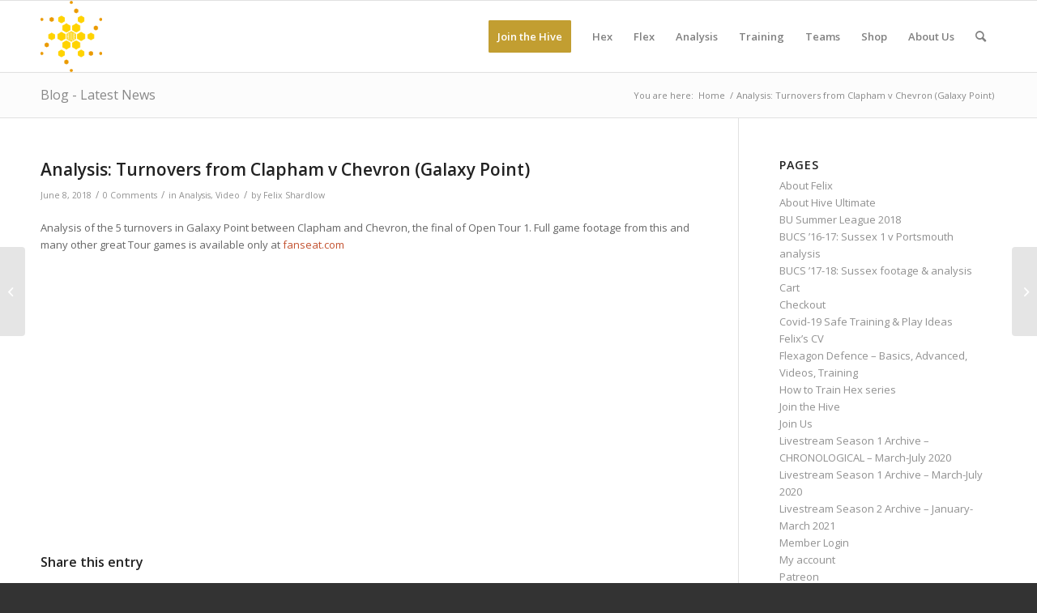

--- FILE ---
content_type: text/html; charset=UTF-8
request_url: https://hiveultimate.com/2018/06/08/analysis-turnovers-from-clapham-v-chevron-galaxy-point/
body_size: 21639
content:
<!DOCTYPE html>
<html lang="en-US" class="html_stretched responsive av-preloader-disabled  html_header_top html_logo_left html_main_nav_header html_menu_right html_slim html_header_sticky html_header_shrinking html_mobile_menu_phone html_header_searchicon html_content_align_center html_header_unstick_top_disabled html_header_stretch_disabled html_av-submenu-hidden html_av-submenu-display-click html_av-overlay-side html_av-overlay-side-classic html_av-submenu-noclone html_entry_id_1471 av-cookies-no-cookie-consent av-no-preview av-default-lightbox html_text_menu_active av-mobile-menu-switch-default">
<head>
<meta charset="UTF-8" />


<!-- mobile setting -->
<meta name="viewport" content="width=device-width, initial-scale=1">

<!-- Scripts/CSS and wp_head hook -->
<meta name='robots' content='index, follow, max-image-preview:large, max-snippet:-1, max-video-preview:-1' />
<style type="text/css">@font-face { font-family: 'star'; src: url('https://hiveultimate.com/wp-content/plugins/woocommerce/assets/fonts/star.eot'); src: url('https://hiveultimate.com/wp-content/plugins/woocommerce/assets/fonts/star.eot?#iefix') format('embedded-opentype'), 	  url('https://hiveultimate.com/wp-content/plugins/woocommerce/assets/fonts/star.woff') format('woff'), 	  url('https://hiveultimate.com/wp-content/plugins/woocommerce/assets/fonts/star.ttf') format('truetype'), 	  url('https://hiveultimate.com/wp-content/plugins/woocommerce/assets/fonts/star.svg#star') format('svg'); font-weight: normal; font-style: normal;  } @font-face { font-family: 'WooCommerce'; src: url('https://hiveultimate.com/wp-content/plugins/woocommerce/assets/fonts/WooCommerce.eot'); src: url('https://hiveultimate.com/wp-content/plugins/woocommerce/assets/fonts/WooCommerce.eot?#iefix') format('embedded-opentype'), 	  url('https://hiveultimate.com/wp-content/plugins/woocommerce/assets/fonts/WooCommerce.woff') format('woff'), 	  url('https://hiveultimate.com/wp-content/plugins/woocommerce/assets/fonts/WooCommerce.ttf') format('truetype'), 	  url('https://hiveultimate.com/wp-content/plugins/woocommerce/assets/fonts/WooCommerce.svg#WooCommerce') format('svg'); font-weight: normal; font-style: normal;  } </style>
	<!-- This site is optimized with the Yoast SEO plugin v26.8 - https://yoast.com/product/yoast-seo-wordpress/ -->
	<title>Analysis: Turnovers from Clapham v Chevron (Galaxy Point) &#8226; hiveultimate.com</title>
	<link rel="canonical" href="https://hiveultimate.com/2018/06/08/analysis-turnovers-from-clapham-v-chevron-galaxy-point/" />
	<meta property="og:locale" content="en_US" />
	<meta property="og:type" content="article" />
	<meta property="og:title" content="Analysis: Turnovers from Clapham v Chevron (Galaxy Point) &#8226; hiveultimate.com" />
	<meta property="og:description" content="Analysis of the 5 turnovers in Galaxy Point between Clapham and Chevron, the final of Open Tour 1. Full game footage from this and many other great Tour games is available only at fanseat.com" />
	<meta property="og:url" content="https://hiveultimate.com/2018/06/08/analysis-turnovers-from-clapham-v-chevron-galaxy-point/" />
	<meta property="og:site_name" content="hiveultimate.com" />
	<meta property="article:publisher" content="https://www.facebook.com/felixultimate/" />
	<meta property="article:published_time" content="2018-06-08T14:28:28+00:00" />
	<meta name="author" content="Felix Shardlow" />
	<meta name="twitter:card" content="summary_large_image" />
	<meta name="twitter:creator" content="@felix_37" />
	<meta name="twitter:site" content="@felix_37" />
	<meta name="twitter:label1" content="Written by" />
	<meta name="twitter:data1" content="Felix Shardlow" />
	<script type="application/ld+json" class="yoast-schema-graph">{"@context":"https://schema.org","@graph":[{"@type":"Article","@id":"https://hiveultimate.com/2018/06/08/analysis-turnovers-from-clapham-v-chevron-galaxy-point/#article","isPartOf":{"@id":"https://hiveultimate.com/2018/06/08/analysis-turnovers-from-clapham-v-chevron-galaxy-point/"},"author":{"name":"Felix Shardlow","@id":"https://hiveultimate.com/#/schema/person/5094314c8b143eae46facc16aa8d1733"},"headline":"Analysis: Turnovers from Clapham v Chevron (Galaxy Point)","datePublished":"2018-06-08T14:28:28+00:00","mainEntityOfPage":{"@id":"https://hiveultimate.com/2018/06/08/analysis-turnovers-from-clapham-v-chevron-galaxy-point/"},"wordCount":41,"commentCount":0,"articleSection":["Analysis","Video"],"inLanguage":"en-US","potentialAction":[{"@type":"CommentAction","name":"Comment","target":["https://hiveultimate.com/2018/06/08/analysis-turnovers-from-clapham-v-chevron-galaxy-point/#respond"]}]},{"@type":"WebPage","@id":"https://hiveultimate.com/2018/06/08/analysis-turnovers-from-clapham-v-chevron-galaxy-point/","url":"https://hiveultimate.com/2018/06/08/analysis-turnovers-from-clapham-v-chevron-galaxy-point/","name":"Analysis: Turnovers from Clapham v Chevron (Galaxy Point) &#8226; hiveultimate.com","isPartOf":{"@id":"https://hiveultimate.com/#website"},"datePublished":"2018-06-08T14:28:28+00:00","author":{"@id":"https://hiveultimate.com/#/schema/person/5094314c8b143eae46facc16aa8d1733"},"breadcrumb":{"@id":"https://hiveultimate.com/2018/06/08/analysis-turnovers-from-clapham-v-chevron-galaxy-point/#breadcrumb"},"inLanguage":"en-US","potentialAction":[{"@type":"ReadAction","target":["https://hiveultimate.com/2018/06/08/analysis-turnovers-from-clapham-v-chevron-galaxy-point/"]}]},{"@type":"BreadcrumbList","@id":"https://hiveultimate.com/2018/06/08/analysis-turnovers-from-clapham-v-chevron-galaxy-point/#breadcrumb","itemListElement":[{"@type":"ListItem","position":1,"name":"Home","item":"https://hiveultimate.com/"},{"@type":"ListItem","position":2,"name":"Analysis: Turnovers from Clapham v Chevron (Galaxy Point)"}]},{"@type":"WebSite","@id":"https://hiveultimate.com/#website","url":"https://hiveultimate.com/","name":"hiveultimate.com","description":"Ultimate strategy, content, &amp; coaching","potentialAction":[{"@type":"SearchAction","target":{"@type":"EntryPoint","urlTemplate":"https://hiveultimate.com/?s={search_term_string}"},"query-input":{"@type":"PropertyValueSpecification","valueRequired":true,"valueName":"search_term_string"}}],"inLanguage":"en-US"},{"@type":"Person","@id":"https://hiveultimate.com/#/schema/person/5094314c8b143eae46facc16aa8d1733","name":"Felix Shardlow","image":{"@type":"ImageObject","inLanguage":"en-US","@id":"https://hiveultimate.com/#/schema/person/image/","url":"https://secure.gravatar.com/avatar/4781f5d38f4dd3603a22222e84a73f413d80df31fbf87eec43b613b01b538551?s=96&d=blank&r=g","contentUrl":"https://secure.gravatar.com/avatar/4781f5d38f4dd3603a22222e84a73f413d80df31fbf87eec43b613b01b538551?s=96&d=blank&r=g","caption":"Felix Shardlow"}}]}</script>
	<!-- / Yoast SEO plugin. -->


<link rel='dns-prefetch' href='//hiveultimate.com' />
<link rel="alternate" type="application/rss+xml" title="hiveultimate.com &raquo; Feed" href="https://hiveultimate.com/feed/" />
<link rel="alternate" type="application/rss+xml" title="hiveultimate.com &raquo; Comments Feed" href="https://hiveultimate.com/comments/feed/" />
<link rel="alternate" type="application/rss+xml" title="hiveultimate.com &raquo; Analysis: Turnovers from Clapham v Chevron (Galaxy Point) Comments Feed" href="https://hiveultimate.com/2018/06/08/analysis-turnovers-from-clapham-v-chevron-galaxy-point/feed/" />
<link rel="alternate" title="oEmbed (JSON)" type="application/json+oembed" href="https://hiveultimate.com/wp-json/oembed/1.0/embed?url=https%3A%2F%2Fhiveultimate.com%2F2018%2F06%2F08%2Fanalysis-turnovers-from-clapham-v-chevron-galaxy-point%2F" />
<link rel="alternate" title="oEmbed (XML)" type="text/xml+oembed" href="https://hiveultimate.com/wp-json/oembed/1.0/embed?url=https%3A%2F%2Fhiveultimate.com%2F2018%2F06%2F08%2Fanalysis-turnovers-from-clapham-v-chevron-galaxy-point%2F&#038;format=xml" />
<style id='wp-img-auto-sizes-contain-inline-css' type='text/css'>
img:is([sizes=auto i],[sizes^="auto," i]){contain-intrinsic-size:3000px 1500px}
/*# sourceURL=wp-img-auto-sizes-contain-inline-css */
</style>
<link rel='stylesheet' id='eMember.style-css' href='https://hiveultimate.com/wp-content/plugins/wp-eMember/css/eMember_style.css?ver=9.2.4' type='text/css' media='all' />
<link rel='stylesheet' id='jquery.fileuploader-css' href='https://hiveultimate.com/wp-content/plugins/wp-eMember/css/jquery.fileuploader.css?ver=9.2.4' type='text/css' media='all' />
<link rel='stylesheet' id='validationEngine.jquery-css' href='https://hiveultimate.com/wp-content/plugins/wp-eMember/css/validationEngine.jquery.css?ver=9.2.4' type='text/css' media='all' />
<link rel='stylesheet' id='avia-grid-css' href='https://hiveultimate.com/wp-content/themes/enfold/css/grid.css?ver=5.6.4' type='text/css' media='all' />
<link rel='stylesheet' id='avia-base-css' href='https://hiveultimate.com/wp-content/themes/enfold/css/base.css?ver=5.6.4' type='text/css' media='all' />
<link rel='stylesheet' id='avia-layout-css' href='https://hiveultimate.com/wp-content/themes/enfold/css/layout.css?ver=5.6.4' type='text/css' media='all' />
<link rel='stylesheet' id='avia-module-blog-css' href='https://hiveultimate.com/wp-content/themes/enfold/config-templatebuilder/avia-shortcodes/blog/blog.css?ver=5.6.4' type='text/css' media='all' />
<link rel='stylesheet' id='avia-module-postslider-css' href='https://hiveultimate.com/wp-content/themes/enfold/config-templatebuilder/avia-shortcodes/postslider/postslider.css?ver=5.6.4' type='text/css' media='all' />
<link rel='stylesheet' id='avia-module-button-css' href='https://hiveultimate.com/wp-content/themes/enfold/config-templatebuilder/avia-shortcodes/buttons/buttons.css?ver=5.6.4' type='text/css' media='all' />
<link rel='stylesheet' id='avia-module-comments-css' href='https://hiveultimate.com/wp-content/themes/enfold/config-templatebuilder/avia-shortcodes/comments/comments.css?ver=5.6.4' type='text/css' media='all' />
<link rel='stylesheet' id='avia-module-slideshow-css' href='https://hiveultimate.com/wp-content/themes/enfold/config-templatebuilder/avia-shortcodes/slideshow/slideshow.css?ver=5.6.4' type='text/css' media='all' />
<link rel='stylesheet' id='avia-module-gallery-css' href='https://hiveultimate.com/wp-content/themes/enfold/config-templatebuilder/avia-shortcodes/gallery/gallery.css?ver=5.6.4' type='text/css' media='all' />
<link rel='stylesheet' id='avia-module-gridrow-css' href='https://hiveultimate.com/wp-content/themes/enfold/config-templatebuilder/avia-shortcodes/grid_row/grid_row.css?ver=5.6.4' type='text/css' media='all' />
<link rel='stylesheet' id='avia-module-hr-css' href='https://hiveultimate.com/wp-content/themes/enfold/config-templatebuilder/avia-shortcodes/hr/hr.css?ver=5.6.4' type='text/css' media='all' />
<link rel='stylesheet' id='avia-module-catalogue-css' href='https://hiveultimate.com/wp-content/themes/enfold/config-templatebuilder/avia-shortcodes/catalogue/catalogue.css?ver=5.6.4' type='text/css' media='all' />
<link rel='stylesheet' id='avia-module-social-css' href='https://hiveultimate.com/wp-content/themes/enfold/config-templatebuilder/avia-shortcodes/social_share/social_share.css?ver=5.6.4' type='text/css' media='all' />
<link rel='stylesheet' id='avia-module-tabs-css' href='https://hiveultimate.com/wp-content/themes/enfold/config-templatebuilder/avia-shortcodes/tabs/tabs.css?ver=5.6.4' type='text/css' media='all' />
<link rel='stylesheet' id='avia-module-video-css' href='https://hiveultimate.com/wp-content/themes/enfold/config-templatebuilder/avia-shortcodes/video/video.css?ver=5.6.4' type='text/css' media='all' />
<style id='wp-block-library-inline-css' type='text/css'>
:root{--wp-block-synced-color:#7a00df;--wp-block-synced-color--rgb:122,0,223;--wp-bound-block-color:var(--wp-block-synced-color);--wp-editor-canvas-background:#ddd;--wp-admin-theme-color:#007cba;--wp-admin-theme-color--rgb:0,124,186;--wp-admin-theme-color-darker-10:#006ba1;--wp-admin-theme-color-darker-10--rgb:0,107,160.5;--wp-admin-theme-color-darker-20:#005a87;--wp-admin-theme-color-darker-20--rgb:0,90,135;--wp-admin-border-width-focus:2px}@media (min-resolution:192dpi){:root{--wp-admin-border-width-focus:1.5px}}.wp-element-button{cursor:pointer}:root .has-very-light-gray-background-color{background-color:#eee}:root .has-very-dark-gray-background-color{background-color:#313131}:root .has-very-light-gray-color{color:#eee}:root .has-very-dark-gray-color{color:#313131}:root .has-vivid-green-cyan-to-vivid-cyan-blue-gradient-background{background:linear-gradient(135deg,#00d084,#0693e3)}:root .has-purple-crush-gradient-background{background:linear-gradient(135deg,#34e2e4,#4721fb 50%,#ab1dfe)}:root .has-hazy-dawn-gradient-background{background:linear-gradient(135deg,#faaca8,#dad0ec)}:root .has-subdued-olive-gradient-background{background:linear-gradient(135deg,#fafae1,#67a671)}:root .has-atomic-cream-gradient-background{background:linear-gradient(135deg,#fdd79a,#004a59)}:root .has-nightshade-gradient-background{background:linear-gradient(135deg,#330968,#31cdcf)}:root .has-midnight-gradient-background{background:linear-gradient(135deg,#020381,#2874fc)}:root{--wp--preset--font-size--normal:16px;--wp--preset--font-size--huge:42px}.has-regular-font-size{font-size:1em}.has-larger-font-size{font-size:2.625em}.has-normal-font-size{font-size:var(--wp--preset--font-size--normal)}.has-huge-font-size{font-size:var(--wp--preset--font-size--huge)}.has-text-align-center{text-align:center}.has-text-align-left{text-align:left}.has-text-align-right{text-align:right}.has-fit-text{white-space:nowrap!important}#end-resizable-editor-section{display:none}.aligncenter{clear:both}.items-justified-left{justify-content:flex-start}.items-justified-center{justify-content:center}.items-justified-right{justify-content:flex-end}.items-justified-space-between{justify-content:space-between}.screen-reader-text{border:0;clip-path:inset(50%);height:1px;margin:-1px;overflow:hidden;padding:0;position:absolute;width:1px;word-wrap:normal!important}.screen-reader-text:focus{background-color:#ddd;clip-path:none;color:#444;display:block;font-size:1em;height:auto;left:5px;line-height:normal;padding:15px 23px 14px;text-decoration:none;top:5px;width:auto;z-index:100000}html :where(.has-border-color){border-style:solid}html :where([style*=border-top-color]){border-top-style:solid}html :where([style*=border-right-color]){border-right-style:solid}html :where([style*=border-bottom-color]){border-bottom-style:solid}html :where([style*=border-left-color]){border-left-style:solid}html :where([style*=border-width]){border-style:solid}html :where([style*=border-top-width]){border-top-style:solid}html :where([style*=border-right-width]){border-right-style:solid}html :where([style*=border-bottom-width]){border-bottom-style:solid}html :where([style*=border-left-width]){border-left-style:solid}html :where(img[class*=wp-image-]){height:auto;max-width:100%}:where(figure){margin:0 0 1em}html :where(.is-position-sticky){--wp-admin--admin-bar--position-offset:var(--wp-admin--admin-bar--height,0px)}@media screen and (max-width:600px){html :where(.is-position-sticky){--wp-admin--admin-bar--position-offset:0px}}

/*# sourceURL=wp-block-library-inline-css */
</style><link rel='stylesheet' id='wc-blocks-style-css' href='https://hiveultimate.com/wp-content/plugins/woocommerce/assets/client/blocks/wc-blocks.css?ver=wc-10.4.3' type='text/css' media='all' />
<style id='global-styles-inline-css' type='text/css'>
:root{--wp--preset--aspect-ratio--square: 1;--wp--preset--aspect-ratio--4-3: 4/3;--wp--preset--aspect-ratio--3-4: 3/4;--wp--preset--aspect-ratio--3-2: 3/2;--wp--preset--aspect-ratio--2-3: 2/3;--wp--preset--aspect-ratio--16-9: 16/9;--wp--preset--aspect-ratio--9-16: 9/16;--wp--preset--color--black: #000000;--wp--preset--color--cyan-bluish-gray: #abb8c3;--wp--preset--color--white: #ffffff;--wp--preset--color--pale-pink: #f78da7;--wp--preset--color--vivid-red: #cf2e2e;--wp--preset--color--luminous-vivid-orange: #ff6900;--wp--preset--color--luminous-vivid-amber: #fcb900;--wp--preset--color--light-green-cyan: #7bdcb5;--wp--preset--color--vivid-green-cyan: #00d084;--wp--preset--color--pale-cyan-blue: #8ed1fc;--wp--preset--color--vivid-cyan-blue: #0693e3;--wp--preset--color--vivid-purple: #9b51e0;--wp--preset--color--metallic-red: #b02b2c;--wp--preset--color--maximum-yellow-red: #edae44;--wp--preset--color--yellow-sun: #eeee22;--wp--preset--color--palm-leaf: #83a846;--wp--preset--color--aero: #7bb0e7;--wp--preset--color--old-lavender: #745f7e;--wp--preset--color--steel-teal: #5f8789;--wp--preset--color--raspberry-pink: #d65799;--wp--preset--color--medium-turquoise: #4ecac2;--wp--preset--gradient--vivid-cyan-blue-to-vivid-purple: linear-gradient(135deg,rgb(6,147,227) 0%,rgb(155,81,224) 100%);--wp--preset--gradient--light-green-cyan-to-vivid-green-cyan: linear-gradient(135deg,rgb(122,220,180) 0%,rgb(0,208,130) 100%);--wp--preset--gradient--luminous-vivid-amber-to-luminous-vivid-orange: linear-gradient(135deg,rgb(252,185,0) 0%,rgb(255,105,0) 100%);--wp--preset--gradient--luminous-vivid-orange-to-vivid-red: linear-gradient(135deg,rgb(255,105,0) 0%,rgb(207,46,46) 100%);--wp--preset--gradient--very-light-gray-to-cyan-bluish-gray: linear-gradient(135deg,rgb(238,238,238) 0%,rgb(169,184,195) 100%);--wp--preset--gradient--cool-to-warm-spectrum: linear-gradient(135deg,rgb(74,234,220) 0%,rgb(151,120,209) 20%,rgb(207,42,186) 40%,rgb(238,44,130) 60%,rgb(251,105,98) 80%,rgb(254,248,76) 100%);--wp--preset--gradient--blush-light-purple: linear-gradient(135deg,rgb(255,206,236) 0%,rgb(152,150,240) 100%);--wp--preset--gradient--blush-bordeaux: linear-gradient(135deg,rgb(254,205,165) 0%,rgb(254,45,45) 50%,rgb(107,0,62) 100%);--wp--preset--gradient--luminous-dusk: linear-gradient(135deg,rgb(255,203,112) 0%,rgb(199,81,192) 50%,rgb(65,88,208) 100%);--wp--preset--gradient--pale-ocean: linear-gradient(135deg,rgb(255,245,203) 0%,rgb(182,227,212) 50%,rgb(51,167,181) 100%);--wp--preset--gradient--electric-grass: linear-gradient(135deg,rgb(202,248,128) 0%,rgb(113,206,126) 100%);--wp--preset--gradient--midnight: linear-gradient(135deg,rgb(2,3,129) 0%,rgb(40,116,252) 100%);--wp--preset--font-size--small: 1rem;--wp--preset--font-size--medium: 1.125rem;--wp--preset--font-size--large: 1.75rem;--wp--preset--font-size--x-large: clamp(1.75rem, 3vw, 2.25rem);--wp--preset--spacing--20: 0.44rem;--wp--preset--spacing--30: 0.67rem;--wp--preset--spacing--40: 1rem;--wp--preset--spacing--50: 1.5rem;--wp--preset--spacing--60: 2.25rem;--wp--preset--spacing--70: 3.38rem;--wp--preset--spacing--80: 5.06rem;--wp--preset--shadow--natural: 6px 6px 9px rgba(0, 0, 0, 0.2);--wp--preset--shadow--deep: 12px 12px 50px rgba(0, 0, 0, 0.4);--wp--preset--shadow--sharp: 6px 6px 0px rgba(0, 0, 0, 0.2);--wp--preset--shadow--outlined: 6px 6px 0px -3px rgb(255, 255, 255), 6px 6px rgb(0, 0, 0);--wp--preset--shadow--crisp: 6px 6px 0px rgb(0, 0, 0);}:root { --wp--style--global--content-size: 800px;--wp--style--global--wide-size: 1130px; }:where(body) { margin: 0; }.wp-site-blocks > .alignleft { float: left; margin-right: 2em; }.wp-site-blocks > .alignright { float: right; margin-left: 2em; }.wp-site-blocks > .aligncenter { justify-content: center; margin-left: auto; margin-right: auto; }:where(.is-layout-flex){gap: 0.5em;}:where(.is-layout-grid){gap: 0.5em;}.is-layout-flow > .alignleft{float: left;margin-inline-start: 0;margin-inline-end: 2em;}.is-layout-flow > .alignright{float: right;margin-inline-start: 2em;margin-inline-end: 0;}.is-layout-flow > .aligncenter{margin-left: auto !important;margin-right: auto !important;}.is-layout-constrained > .alignleft{float: left;margin-inline-start: 0;margin-inline-end: 2em;}.is-layout-constrained > .alignright{float: right;margin-inline-start: 2em;margin-inline-end: 0;}.is-layout-constrained > .aligncenter{margin-left: auto !important;margin-right: auto !important;}.is-layout-constrained > :where(:not(.alignleft):not(.alignright):not(.alignfull)){max-width: var(--wp--style--global--content-size);margin-left: auto !important;margin-right: auto !important;}.is-layout-constrained > .alignwide{max-width: var(--wp--style--global--wide-size);}body .is-layout-flex{display: flex;}.is-layout-flex{flex-wrap: wrap;align-items: center;}.is-layout-flex > :is(*, div){margin: 0;}body .is-layout-grid{display: grid;}.is-layout-grid > :is(*, div){margin: 0;}body{padding-top: 0px;padding-right: 0px;padding-bottom: 0px;padding-left: 0px;}a:where(:not(.wp-element-button)){text-decoration: underline;}:root :where(.wp-element-button, .wp-block-button__link){background-color: #32373c;border-width: 0;color: #fff;font-family: inherit;font-size: inherit;font-style: inherit;font-weight: inherit;letter-spacing: inherit;line-height: inherit;padding-top: calc(0.667em + 2px);padding-right: calc(1.333em + 2px);padding-bottom: calc(0.667em + 2px);padding-left: calc(1.333em + 2px);text-decoration: none;text-transform: inherit;}.has-black-color{color: var(--wp--preset--color--black) !important;}.has-cyan-bluish-gray-color{color: var(--wp--preset--color--cyan-bluish-gray) !important;}.has-white-color{color: var(--wp--preset--color--white) !important;}.has-pale-pink-color{color: var(--wp--preset--color--pale-pink) !important;}.has-vivid-red-color{color: var(--wp--preset--color--vivid-red) !important;}.has-luminous-vivid-orange-color{color: var(--wp--preset--color--luminous-vivid-orange) !important;}.has-luminous-vivid-amber-color{color: var(--wp--preset--color--luminous-vivid-amber) !important;}.has-light-green-cyan-color{color: var(--wp--preset--color--light-green-cyan) !important;}.has-vivid-green-cyan-color{color: var(--wp--preset--color--vivid-green-cyan) !important;}.has-pale-cyan-blue-color{color: var(--wp--preset--color--pale-cyan-blue) !important;}.has-vivid-cyan-blue-color{color: var(--wp--preset--color--vivid-cyan-blue) !important;}.has-vivid-purple-color{color: var(--wp--preset--color--vivid-purple) !important;}.has-metallic-red-color{color: var(--wp--preset--color--metallic-red) !important;}.has-maximum-yellow-red-color{color: var(--wp--preset--color--maximum-yellow-red) !important;}.has-yellow-sun-color{color: var(--wp--preset--color--yellow-sun) !important;}.has-palm-leaf-color{color: var(--wp--preset--color--palm-leaf) !important;}.has-aero-color{color: var(--wp--preset--color--aero) !important;}.has-old-lavender-color{color: var(--wp--preset--color--old-lavender) !important;}.has-steel-teal-color{color: var(--wp--preset--color--steel-teal) !important;}.has-raspberry-pink-color{color: var(--wp--preset--color--raspberry-pink) !important;}.has-medium-turquoise-color{color: var(--wp--preset--color--medium-turquoise) !important;}.has-black-background-color{background-color: var(--wp--preset--color--black) !important;}.has-cyan-bluish-gray-background-color{background-color: var(--wp--preset--color--cyan-bluish-gray) !important;}.has-white-background-color{background-color: var(--wp--preset--color--white) !important;}.has-pale-pink-background-color{background-color: var(--wp--preset--color--pale-pink) !important;}.has-vivid-red-background-color{background-color: var(--wp--preset--color--vivid-red) !important;}.has-luminous-vivid-orange-background-color{background-color: var(--wp--preset--color--luminous-vivid-orange) !important;}.has-luminous-vivid-amber-background-color{background-color: var(--wp--preset--color--luminous-vivid-amber) !important;}.has-light-green-cyan-background-color{background-color: var(--wp--preset--color--light-green-cyan) !important;}.has-vivid-green-cyan-background-color{background-color: var(--wp--preset--color--vivid-green-cyan) !important;}.has-pale-cyan-blue-background-color{background-color: var(--wp--preset--color--pale-cyan-blue) !important;}.has-vivid-cyan-blue-background-color{background-color: var(--wp--preset--color--vivid-cyan-blue) !important;}.has-vivid-purple-background-color{background-color: var(--wp--preset--color--vivid-purple) !important;}.has-metallic-red-background-color{background-color: var(--wp--preset--color--metallic-red) !important;}.has-maximum-yellow-red-background-color{background-color: var(--wp--preset--color--maximum-yellow-red) !important;}.has-yellow-sun-background-color{background-color: var(--wp--preset--color--yellow-sun) !important;}.has-palm-leaf-background-color{background-color: var(--wp--preset--color--palm-leaf) !important;}.has-aero-background-color{background-color: var(--wp--preset--color--aero) !important;}.has-old-lavender-background-color{background-color: var(--wp--preset--color--old-lavender) !important;}.has-steel-teal-background-color{background-color: var(--wp--preset--color--steel-teal) !important;}.has-raspberry-pink-background-color{background-color: var(--wp--preset--color--raspberry-pink) !important;}.has-medium-turquoise-background-color{background-color: var(--wp--preset--color--medium-turquoise) !important;}.has-black-border-color{border-color: var(--wp--preset--color--black) !important;}.has-cyan-bluish-gray-border-color{border-color: var(--wp--preset--color--cyan-bluish-gray) !important;}.has-white-border-color{border-color: var(--wp--preset--color--white) !important;}.has-pale-pink-border-color{border-color: var(--wp--preset--color--pale-pink) !important;}.has-vivid-red-border-color{border-color: var(--wp--preset--color--vivid-red) !important;}.has-luminous-vivid-orange-border-color{border-color: var(--wp--preset--color--luminous-vivid-orange) !important;}.has-luminous-vivid-amber-border-color{border-color: var(--wp--preset--color--luminous-vivid-amber) !important;}.has-light-green-cyan-border-color{border-color: var(--wp--preset--color--light-green-cyan) !important;}.has-vivid-green-cyan-border-color{border-color: var(--wp--preset--color--vivid-green-cyan) !important;}.has-pale-cyan-blue-border-color{border-color: var(--wp--preset--color--pale-cyan-blue) !important;}.has-vivid-cyan-blue-border-color{border-color: var(--wp--preset--color--vivid-cyan-blue) !important;}.has-vivid-purple-border-color{border-color: var(--wp--preset--color--vivid-purple) !important;}.has-metallic-red-border-color{border-color: var(--wp--preset--color--metallic-red) !important;}.has-maximum-yellow-red-border-color{border-color: var(--wp--preset--color--maximum-yellow-red) !important;}.has-yellow-sun-border-color{border-color: var(--wp--preset--color--yellow-sun) !important;}.has-palm-leaf-border-color{border-color: var(--wp--preset--color--palm-leaf) !important;}.has-aero-border-color{border-color: var(--wp--preset--color--aero) !important;}.has-old-lavender-border-color{border-color: var(--wp--preset--color--old-lavender) !important;}.has-steel-teal-border-color{border-color: var(--wp--preset--color--steel-teal) !important;}.has-raspberry-pink-border-color{border-color: var(--wp--preset--color--raspberry-pink) !important;}.has-medium-turquoise-border-color{border-color: var(--wp--preset--color--medium-turquoise) !important;}.has-vivid-cyan-blue-to-vivid-purple-gradient-background{background: var(--wp--preset--gradient--vivid-cyan-blue-to-vivid-purple) !important;}.has-light-green-cyan-to-vivid-green-cyan-gradient-background{background: var(--wp--preset--gradient--light-green-cyan-to-vivid-green-cyan) !important;}.has-luminous-vivid-amber-to-luminous-vivid-orange-gradient-background{background: var(--wp--preset--gradient--luminous-vivid-amber-to-luminous-vivid-orange) !important;}.has-luminous-vivid-orange-to-vivid-red-gradient-background{background: var(--wp--preset--gradient--luminous-vivid-orange-to-vivid-red) !important;}.has-very-light-gray-to-cyan-bluish-gray-gradient-background{background: var(--wp--preset--gradient--very-light-gray-to-cyan-bluish-gray) !important;}.has-cool-to-warm-spectrum-gradient-background{background: var(--wp--preset--gradient--cool-to-warm-spectrum) !important;}.has-blush-light-purple-gradient-background{background: var(--wp--preset--gradient--blush-light-purple) !important;}.has-blush-bordeaux-gradient-background{background: var(--wp--preset--gradient--blush-bordeaux) !important;}.has-luminous-dusk-gradient-background{background: var(--wp--preset--gradient--luminous-dusk) !important;}.has-pale-ocean-gradient-background{background: var(--wp--preset--gradient--pale-ocean) !important;}.has-electric-grass-gradient-background{background: var(--wp--preset--gradient--electric-grass) !important;}.has-midnight-gradient-background{background: var(--wp--preset--gradient--midnight) !important;}.has-small-font-size{font-size: var(--wp--preset--font-size--small) !important;}.has-medium-font-size{font-size: var(--wp--preset--font-size--medium) !important;}.has-large-font-size{font-size: var(--wp--preset--font-size--large) !important;}.has-x-large-font-size{font-size: var(--wp--preset--font-size--x-large) !important;}
/*# sourceURL=global-styles-inline-css */
</style>

<link rel='stylesheet' id='patreon-wordpress-css-css' href='https://hiveultimate.com/wp-content/plugins/patreon-connect/assets/css/app.css?ver=6.9' type='text/css' media='all' />
<link rel='stylesheet' id='searchandfilter-css' href='https://hiveultimate.com/wp-content/plugins/search-filter/style.css?ver=1' type='text/css' media='all' />
<style id='woocommerce-inline-inline-css' type='text/css'>
.woocommerce form .form-row .required { visibility: visible; }
/*# sourceURL=woocommerce-inline-inline-css */
</style>
<link rel='stylesheet' id='wpsc-style-css' href='https://hiveultimate.com/wp-content/plugins/wordpress-simple-paypal-shopping-cart/assets/wpsc-front-end-styles.css?ver=5.2.6' type='text/css' media='all' />
<link rel='stylesheet' id='wc-gateway-ppec-frontend-css' href='https://hiveultimate.com/wp-content/plugins/woocommerce-gateway-paypal-express-checkout/assets/css/wc-gateway-ppec-frontend.css?ver=2.1.3' type='text/css' media='all' />
<link rel='stylesheet' id='avia-scs-css' href='https://hiveultimate.com/wp-content/themes/enfold/css/shortcodes.css?ver=5.6.4' type='text/css' media='all' />
<link rel='stylesheet' id='avia-fold-unfold-css' href='https://hiveultimate.com/wp-content/themes/enfold/css/avia-snippet-fold-unfold.css?ver=5.6.4' type='text/css' media='all' />
<link rel='stylesheet' id='avia-popup-css-css' href='https://hiveultimate.com/wp-content/themes/enfold/js/aviapopup/magnific-popup.min.css?ver=5.6.4' type='text/css' media='screen' />
<link rel='stylesheet' id='avia-lightbox-css' href='https://hiveultimate.com/wp-content/themes/enfold/css/avia-snippet-lightbox.css?ver=5.6.4' type='text/css' media='screen' />
<link rel='stylesheet' id='avia-widget-css-css' href='https://hiveultimate.com/wp-content/themes/enfold/css/avia-snippet-widget.css?ver=5.6.4' type='text/css' media='screen' />
<link rel='stylesheet' id='avia-dynamic-css' href='https://hiveultimate.com/wp-content/uploads/dynamic_avia/enfold.css?ver=67d40f9c7f2ab' type='text/css' media='all' />
<link rel='stylesheet' id='avia-custom-css' href='https://hiveultimate.com/wp-content/themes/enfold/css/custom.css?ver=5.6.4' type='text/css' media='all' />
<link rel='stylesheet' id='avia-woocommerce-css-css' href='https://hiveultimate.com/wp-content/themes/enfold/config-woocommerce/woocommerce-mod.css?ver=5.6.4' type='text/css' media='all' />
<script type="text/javascript" src="https://hiveultimate.com/wp/wp-includes/js/jquery/jquery.min.js?ver=3.7.1" id="jquery-core-js"></script>
<script type="text/javascript" src="https://hiveultimate.com/wp-content/plugins/wp-cart-for-digital-products/lib/jquery.external.lib.js?ver=6.9" id="jquery.external.lib.js-js"></script>
<script type="text/javascript" src="https://hiveultimate.com/wp-content/plugins/wp-cart-for-digital-products/lib/jquery.lightbox-0.5.pack.js?ver=6.9" id="jquery.lightbox-js"></script>
<script type="text/javascript" src="https://hiveultimate.com/wp-content/plugins/wp-eMember/js/jquery.fileuploader.js?ver=9.2.4" id="jquery.fileuploader-js"></script>
<script type="text/javascript" src="https://hiveultimate.com/wp-content/plugins/wp-eMember/js/jquery.validationEngine.js?ver=9.2.4" id="jquery.validationEngine-js"></script>
<script type="text/javascript" src="https://hiveultimate.com/wp-content/plugins/wp-eMember/js/jquery.tools18.min.js?ver=9.2.4" id="jquery.tools-js"></script>
<script type="text/javascript" src="https://hiveultimate.com/wp-content/plugins/wp-eMember/js/jquery.libs.js?ver=9.2.4" id="jquery.libs-js"></script>
<script type="text/javascript" src="https://hiveultimate.com/wp-content/plugins/woocommerce/assets/js/jquery-blockui/jquery.blockUI.min.js?ver=2.7.0-wc.10.4.3" id="wc-jquery-blockui-js" defer="defer" data-wp-strategy="defer"></script>
<script type="text/javascript" id="wc-add-to-cart-js-extra">
/* <![CDATA[ */
var wc_add_to_cart_params = {"ajax_url":"/wp/wp-admin/admin-ajax.php","wc_ajax_url":"/?wc-ajax=%%endpoint%%","i18n_view_cart":"View cart","cart_url":"https://hiveultimate.com/cart/","is_cart":"","cart_redirect_after_add":"no"};
//# sourceURL=wc-add-to-cart-js-extra
/* ]]> */
</script>
<script type="text/javascript" src="https://hiveultimate.com/wp-content/plugins/woocommerce/assets/js/frontend/add-to-cart.min.js?ver=10.4.3" id="wc-add-to-cart-js" defer="defer" data-wp-strategy="defer"></script>
<script type="text/javascript" src="https://hiveultimate.com/wp-content/plugins/woocommerce/assets/js/js-cookie/js.cookie.min.js?ver=2.1.4-wc.10.4.3" id="wc-js-cookie-js" defer="defer" data-wp-strategy="defer"></script>
<script type="text/javascript" id="woocommerce-js-extra">
/* <![CDATA[ */
var woocommerce_params = {"ajax_url":"/wp/wp-admin/admin-ajax.php","wc_ajax_url":"/?wc-ajax=%%endpoint%%","i18n_password_show":"Show password","i18n_password_hide":"Hide password"};
//# sourceURL=woocommerce-js-extra
/* ]]> */
</script>
<script type="text/javascript" src="https://hiveultimate.com/wp-content/plugins/woocommerce/assets/js/frontend/woocommerce.min.js?ver=10.4.3" id="woocommerce-js" defer="defer" data-wp-strategy="defer"></script>
<script type="text/javascript" src="https://hiveultimate.com/wp-content/themes/enfold/js/avia-js.js?ver=5.6.4" id="avia-js-js"></script>
<script type="text/javascript" src="https://hiveultimate.com/wp-content/themes/enfold/js/avia-compat.js?ver=5.6.4" id="avia-compat-js"></script>
<script type="text/javascript" id="wc-cart-fragments-js-extra">
/* <![CDATA[ */
var wc_cart_fragments_params = {"ajax_url":"/wp/wp-admin/admin-ajax.php","wc_ajax_url":"/?wc-ajax=%%endpoint%%","cart_hash_key":"wc_cart_hash_57b1663678b562d624a11aa7bf725402","fragment_name":"wc_fragments_57b1663678b562d624a11aa7bf725402","request_timeout":"5000"};
//# sourceURL=wc-cart-fragments-js-extra
/* ]]> */
</script>
<script type="text/javascript" src="https://hiveultimate.com/wp-content/plugins/woocommerce/assets/js/frontend/cart-fragments.min.js?ver=10.4.3" id="wc-cart-fragments-js" defer="defer" data-wp-strategy="defer"></script>
<link rel="https://api.w.org/" href="https://hiveultimate.com/wp-json/" /><link rel="alternate" title="JSON" type="application/json" href="https://hiveultimate.com/wp-json/wp/v2/posts/1471" /><link rel="EditURI" type="application/rsd+xml" title="RSD" href="https://hiveultimate.com/wp/xmlrpc.php?rsd" />
<meta name="generator" content="WordPress 6.9" />
<meta name="generator" content="WooCommerce 10.4.3" />
<link rel='shortlink' href='https://hiveultimate.com/?p=1471' />
<style>@font-face {
            font-family: 'Libre Franklin Extra Bold';
            src: url('https://hiveultimate.com/wp-content/plugins/patreon-connect/assets/fonts/librefranklin-extrabold-webfont.woff2') format('woff2'),
                 url('https://hiveultimate.com/wp-content/plugins/patreon-connect/assets/fonts/librefranklin-extrabold-webfont.woff') format('woff');
            font-weight: bold;
            }</style>
<!-- WP Simple Shopping Cart plugin v5.2.6 - https://wordpress.org/plugins/wordpress-simple-paypal-shopping-cart/ -->
	<script type="text/javascript">
	function ReadForm (obj1, tst) {
	    // Read the user form
	    var i,j,pos;
	    val_total="";val_combo="";

	    for (i=0; i<obj1.length; i++)
	    {
	        // run entire form
	        obj = obj1.elements[i];           // a form element

	        if (obj.type == "select-one")
	        {   // just selects
	            if (obj.name == "quantity" ||
	                obj.name == "amount") continue;
		        pos = obj.selectedIndex;        // which option selected
		        
		        const selected_option = obj.options[pos];
		        
		        val = selected_option?.value;   // selected value
		        if (selected_option?.getAttribute("data-display-text")){
                    val = selected_option?.getAttribute("data-display-text");
                }
		        
		        val_combo = val_combo + " (" + val + ")";
	        }
	    }
		// Now summarize everything we have processed above
		val_total = obj1.product_tmp.value + val_combo;
		obj1.wspsc_product.value = val_total;
	}
	</script>
    <link type="text/css" rel="stylesheet" href="https://hiveultimate.com/wp-content/plugins/wp-cart-for-digital-products/wp_eStore_style.css?ver=7.5.4" />
<link type="text/css" rel="stylesheet" href="https://hiveultimate.com/wp-content/plugins/wp-cart-for-digital-products/wp_eStore_custom_style.css" />

<!-- WP eStore plugin v7.5.4 - http://www.tipsandtricks-hq.com/wordpress-estore-plugin-complete-solution-to-sell-digital-products-from-your-wordpress-blog-securely-1059/ -->
<script type="text/javascript">
	JS_WP_ESTORE_CURRENCY_SYMBOL = "£";
	JS_WP_ESTORE_VARIATION_ADD_STRING = "+";
        JS_WP_ESTORE_VARIATION_DECIMAL_SEPERATOR = ".";
	JS_WP_ESTORE_VARIATION_THOUSAND_SEPERATOR = ",";
        JS_WP_ESTORE_VARIATION_CURRENCY_POS = "left";
        JS_WP_ESTORE_VARIATION_NUM_OF_DECIMALS = "2";    
	JS_WP_ESTORE_MINIMUM_PRICE_YOU_CAN_ENTER = "The minimum amount you can specify is ";
        JS_WP_ESTORE_URL = "https://hiveultimate.com/wp-content/plugins/wp-cart-for-digital-products";
        JS_WP_ESTORE_SELECT_OPTION_STRING = "Select Option";
        JS_WP_ESTORE_SELECT_OPTION_ERROR_MSG = "You need to select an option before you can proceed.";</script><script type="text/javascript" src="https://hiveultimate.com/wp-content/plugins/wp-cart-for-digital-products/lib/eStore_read_form.js?ver=7.5.4"></script>
<!-- WP eMember plugin v9.2.4 - http://www.tipsandtricks-hq.com/wordpress-emember-easy-to-use-wordpress-membership-plugin-1706 -->
<script type="text/javascript">
    /* <![CDATA[ */
    jQuery(document).ready(function($) {
            emember_forget_pass_trigger = '';
            $forgot_pass_overlay = $(".forgot_pass_link").click(function(e) {
                $("#wp_emember_email_mailMsg").html("").hide();
                $("#wp_emember_email_mailForm").show();
                $('.eMember_text_input').val("");
            }).overlay({
                mask: {
                    color: '#ebecff'/*'darkred'*//*'#E7E7E7'*/,
                    loadSpeed: 200,
                    top: '30%',
                    opacity: 0.9
                },
                api: true,
                onBeforeLoad: function() {
                    emember_forget_pass_trigger = this.getTrigger();
                },
                closeOnClick: false
            });

            $("#wp_emember_mailSendForm").live('submit', function(e) {
                var $this = this;
                var divs = jQuery($this).parent().parent().find("div");
                var emailId = jQuery($this).find("input").eq(0).val();
                if (emailId == "")
                    return;
                divs.eq(1).hide();
                divs.eq(0).html("").append(jQuery('<h3>Please Wait...</h3>')).show();
                var params = {"event": "send_mail", "action": "send_mail", "email": emailId, "_ajax_nonce": "2cb64ac357"}
                jQuery.get('https://hiveultimate.com/wp/wp-admin/admin-ajax.php', params,
                        function(data) {
                            divs.eq(0).html("").append(jQuery('<h3>' + data.msg + '</h3>'));
                            setTimeout("emember_forget_pass_trigger.overlay().close()", 1000);
                        },
                        "json");
                e.preventDefault();
            });
        function get_redirect_url($redirects) {
            var $after_login_page = '';
            if ($redirects.own)
                return $redirects.own;
            if ($redirects.level)
                return $redirects.level;
            if ($after_login_page)
                return $after_login_page;
            return '';
        }
    });
    /* ]]> */
</script>
<link rel="profile" href="http://gmpg.org/xfn/11" />
<link rel="alternate" type="application/rss+xml" title="hiveultimate.com RSS2 Feed" href="https://hiveultimate.com/feed/" />
<link rel="pingback" href="https://hiveultimate.com/wp/xmlrpc.php" />
<!--[if lt IE 9]><script src="https://hiveultimate.com/wp-content/themes/enfold/js/html5shiv.js"></script><![endif]-->
<link rel="icon" href="https://hiveultimate.com/wp-content/uploads/2021/02/cropped-1hex.png" type="image/png">
	<noscript><style>.woocommerce-product-gallery{ opacity: 1 !important; }</style></noscript>
	<style type="text/css" id="filter-everything-inline-css">.wpc-orderby-select{width:100%}.wpc-filters-open-button-container{display:none}.wpc-debug-message{padding:16px;font-size:14px;border:1px dashed #ccc;margin-bottom:20px}.wpc-debug-title{visibility:hidden}.wpc-button-inner,.wpc-chip-content{display:flex;align-items:center}.wpc-icon-html-wrapper{position:relative;margin-right:10px;top:2px}.wpc-icon-html-wrapper span{display:block;height:1px;width:18px;border-radius:3px;background:#2c2d33;margin-bottom:4px;position:relative}span.wpc-icon-line-1:after,span.wpc-icon-line-2:after,span.wpc-icon-line-3:after{content:"";display:block;width:3px;height:3px;border:1px solid #2c2d33;background-color:#fff;position:absolute;top:-2px;box-sizing:content-box}span.wpc-icon-line-3:after{border-radius:50%;left:2px}span.wpc-icon-line-1:after{border-radius:50%;left:5px}span.wpc-icon-line-2:after{border-radius:50%;left:12px}body .wpc-filters-open-button-container a.wpc-filters-open-widget,body .wpc-filters-open-button-container a.wpc-open-close-filters-button{display:inline-block;text-align:left;border:1px solid #2c2d33;border-radius:2px;line-height:1.5;padding:7px 12px;background-color:transparent;color:#2c2d33;box-sizing:border-box;text-decoration:none!important;font-weight:400;transition:none;position:relative}@media screen and (max-width:768px){.wpc_show_bottom_widget .wpc-filters-open-button-container,.wpc_show_open_close_button .wpc-filters-open-button-container{display:block}.wpc_show_bottom_widget .wpc-filters-open-button-container{margin-top:1em;margin-bottom:1em}}</style>
<link rel="icon" href="https://hiveultimate.com/wp-content/uploads/2024/12/cropped-19hex-t-32x32.png" sizes="32x32" />
<link rel="icon" href="https://hiveultimate.com/wp-content/uploads/2024/12/cropped-19hex-t-192x192.png" sizes="192x192" />
<link rel="apple-touch-icon" href="https://hiveultimate.com/wp-content/uploads/2024/12/cropped-19hex-t-180x180.png" />
<meta name="msapplication-TileImage" content="https://hiveultimate.com/wp-content/uploads/2024/12/cropped-19hex-t-270x270.png" />
<style type="text/css">
		@font-face {font-family: 'entypo-fontello'; font-weight: normal; font-style: normal; font-display: auto;
		src: url('https://hiveultimate.com/wp-content/themes/enfold/config-templatebuilder/avia-template-builder/assets/fonts/entypo-fontello.woff2') format('woff2'),
		url('https://hiveultimate.com/wp-content/themes/enfold/config-templatebuilder/avia-template-builder/assets/fonts/entypo-fontello.woff') format('woff'),
		url('https://hiveultimate.com/wp-content/themes/enfold/config-templatebuilder/avia-template-builder/assets/fonts/entypo-fontello.ttf') format('truetype'),
		url('https://hiveultimate.com/wp-content/themes/enfold/config-templatebuilder/avia-template-builder/assets/fonts/entypo-fontello.svg#entypo-fontello') format('svg'),
		url('https://hiveultimate.com/wp-content/themes/enfold/config-templatebuilder/avia-template-builder/assets/fonts/entypo-fontello.eot'),
		url('https://hiveultimate.com/wp-content/themes/enfold/config-templatebuilder/avia-template-builder/assets/fonts/entypo-fontello.eot?#iefix') format('embedded-opentype');
		} #top .avia-font-entypo-fontello, body .avia-font-entypo-fontello, html body [data-av_iconfont='entypo-fontello']:before{ font-family: 'entypo-fontello'; }
		</style>

<!--
Debugging Info for Theme support: 

Theme: Enfold
Version: 5.6.4
Installed: enfold
AviaFramework Version: 5.6
AviaBuilder Version: 5.3
aviaElementManager Version: 1.0.1
ML:2048-PU:42-PLA:19
WP:6.9
Compress: CSS:disabled - JS:disabled
Updates: enabled - deprecated Envato API - register Envato Token
PLAu:15
-->
</head>

<body id="top" class="wp-singular post-template-default single single-post postid-1471 single-format-standard wp-theme-enfold stretched rtl_columns av-curtain-numeric open_sans  theme-enfold woocommerce-no-js avia-responsive-images-support avia-woocommerce-30" itemscope="itemscope" itemtype="https://schema.org/WebPage" >

	
	<div id='wrap_all'>

	
<header id='header' class='all_colors header_color light_bg_color  av_header_top av_logo_left av_main_nav_header av_menu_right av_slim av_header_sticky av_header_shrinking av_header_stretch_disabled av_mobile_menu_phone av_header_searchicon av_header_unstick_top_disabled av_bottom_nav_disabled  av_header_border_disabled' data-av_shrink_factor='50' role="banner" itemscope="itemscope" itemtype="https://schema.org/WPHeader" >

		<div  id='header_main' class='container_wrap container_wrap_logo'>

        <ul  class = 'menu-item cart_dropdown ' data-success='was added to the cart'><li class="cart_dropdown_first"><a class='cart_dropdown_link' href='https://hiveultimate.com/cart/'><span aria-hidden='true' data-av_icon='' data-av_iconfont='entypo-fontello'></span><span class='av-cart-counter '>0</span><span class="avia_hidden_link_text">Shopping Cart</span></a><!--<span class='cart_subtotal'><span class="woocommerce-Price-amount amount"><bdi><span class="woocommerce-Price-currencySymbol">&pound;</span>0.00</bdi></span></span>--><div class="dropdown_widget dropdown_widget_cart"><div class="avia-arrow"></div><div class="widget_shopping_cart_content"></div></div></li></ul><div class='container av-logo-container'><div class='inner-container'><span class='logo avia-standard-logo'><a href='https://hiveultimate.com/' class=''><img src="https://hiveultimate.com/wp-content/uploads/2021/02/spiral-01-887x1024.png" height="100" width="300" alt='hiveultimate.com' title='' /></a></span><nav class='main_menu' data-selectname='Select a page'  role="navigation" itemscope="itemscope" itemtype="https://schema.org/SiteNavigationElement" ><div class="avia-menu av-main-nav-wrap"><ul role="menu" class="menu av-main-nav" id="avia-menu"><li role="menuitem" id="menu-item-3424" class="menu-item menu-item-type-custom menu-item-object-custom av-menu-button av-menu-button-colored menu-item-top-level menu-item-top-level-1"><a href="https://www.patreon.com/hiveultimate" itemprop="url" tabindex="0"><span class="avia-bullet"></span><span class="avia-menu-text">Join the Hive</span><span class="avia-menu-fx"><span class="avia-arrow-wrap"><span class="avia-arrow"></span></span></span></a></li>
<li role="menuitem" id="menu-item-2180" class="menu-item menu-item-type-custom menu-item-object-custom menu-item-has-children menu-item-top-level menu-item-top-level-2"><a href="https://hiveultimate.com/2018/10/14/hexagon-offence-v2-3/" itemprop="url" tabindex="0"><span class="avia-bullet"></span><span class="avia-menu-text">Hex</span><span class="avia-menu-fx"><span class="avia-arrow-wrap"><span class="avia-arrow"></span></span></span></a>


<ul class="sub-menu">
	<li role="menuitem" id="menu-item-1800" class="menu-item menu-item-type-post_type menu-item-object-post"><a href="https://hiveultimate.com/2018/10/14/hexagon-offence-v2-3/" itemprop="url" tabindex="0"><span class="avia-bullet"></span><span class="avia-menu-text">Hexplanation</span></a></li>
	<li role="menuitem" id="menu-item-2841" class="menu-item menu-item-type-custom menu-item-object-custom"><a href="https://hiveultimate.com/2018/10/14/hexagon-offence-v2-3/#hex-video-examples" itemprop="url" tabindex="0"><span class="avia-bullet"></span><span class="avia-menu-text">Hex in action</span></a></li>
	<li role="menuitem" id="menu-item-2161" class="menu-item menu-item-type-post_type menu-item-object-page"><a href="https://hiveultimate.com/how-to-train-hex-flex-series/" itemprop="url" tabindex="0"><span class="avia-bullet"></span><span class="avia-menu-text">Training</span></a></li>
</ul>
</li>
<li role="menuitem" id="menu-item-2181" class="menu-item menu-item-type-custom menu-item-object-custom menu-item-has-children menu-item-top-level menu-item-top-level-3"><a href="https://hiveultimate.com/how-to-play-flexagon-defence/" itemprop="url" tabindex="0"><span class="avia-bullet"></span><span class="avia-menu-text">Flex</span><span class="avia-menu-fx"><span class="avia-arrow-wrap"><span class="avia-arrow"></span></span></span></a>


<ul class="sub-menu">
	<li role="menuitem" id="menu-item-2202" class="menu-item menu-item-type-post_type menu-item-object-page"><a href="https://hiveultimate.com/how-to-play-flexagon-defence/" itemprop="url" tabindex="0"><span class="avia-bullet"></span><span class="avia-menu-text">Flexplanation</span></a></li>
	<li role="menuitem" id="menu-item-2861" class="menu-item menu-item-type-custom menu-item-object-custom"><a href="https://hiveultimate.com/how-to-play-flexagon-defence/#advanced-flex" itemprop="url" tabindex="0"><span class="avia-bullet"></span><span class="avia-menu-text">Advanced Flex</span></a></li>
	<li role="menuitem" id="menu-item-2862" class="menu-item menu-item-type-custom menu-item-object-custom"><a href="https://hiveultimate.com/how-to-play-flexagon-defence/#flex-training-videos" itemprop="url" tabindex="0"><span class="avia-bullet"></span><span class="avia-menu-text">Flex Training videos</span></a></li>
</ul>
</li>
<li role="menuitem" id="menu-item-1707" class="menu-item menu-item-type-taxonomy menu-item-object-category current-post-ancestor current-menu-parent current-post-parent menu-item-has-children menu-item-top-level menu-item-top-level-4"><a href="https://hiveultimate.com/category/analysis/" itemprop="url" tabindex="0"><span class="avia-bullet"></span><span class="avia-menu-text">Analysis</span><span class="avia-menu-fx"><span class="avia-arrow-wrap"><span class="avia-arrow"></span></span></span></a>


<ul class="sub-menu">
	<li role="menuitem" id="menu-item-2870" class="menu-item menu-item-type-taxonomy menu-item-object-category current-post-ancestor current-menu-parent current-post-parent menu-item-has-children"><a href="https://hiveultimate.com/category/analysis/" itemprop="url" tabindex="0"><span class="avia-bullet"></span><span class="avia-menu-text">Analysis Serieses</span></a>
	<ul class="sub-menu">
		<li role="menuitem" id="menu-item-2863" class="menu-item menu-item-type-custom menu-item-object-custom"><a href="https://www.youtube.com/playlist?list=PLD4IAAChyrN3RTzfDaoLQfrk7KxsLnank" itemprop="url" tabindex="0"><span class="avia-bullet"></span><span class="avia-menu-text">Clapham v Bologna, EUCF 2019 Final</span></a></li>
		<li role="menuitem" id="menu-item-2865" class="menu-item menu-item-type-custom menu-item-object-custom"><a href="https://www.youtube.com/playlist?list=PLD4IAAChyrN279X5LkHvxCjtOj8fyVsFD" itemprop="url" tabindex="0"><span class="avia-bullet"></span><span class="avia-menu-text">PoNY v Machine, USAU 2019 Semi</span></a></li>
		<li role="menuitem" id="menu-item-2866" class="menu-item menu-item-type-custom menu-item-object-custom"><a href="https://www.youtube.com/playlist?list=PLD4IAAChyrN2z1VXqHHwTo71qkgirUezc" itemprop="url" tabindex="0"><span class="avia-bullet"></span><span class="avia-menu-text">Sockeye v Machine, USAU 2019 Final</span></a></li>
		<li role="menuitem" id="menu-item-2864" class="menu-item menu-item-type-custom menu-item-object-custom"><a href="https://www.youtube.com/playlist?list=PLD4IAAChyrN3lp-oPj_5thiabIBbOIAHI" itemprop="url" tabindex="0"><span class="avia-bullet"></span><span class="avia-menu-text">USA v Japan, WUGC 2016 Final</span></a></li>
	</ul>
</li>
	<li role="menuitem" id="menu-item-2561" class="menu-item menu-item-type-post_type menu-item-object-page"><a href="https://hiveultimate.com/livestream-season-1-archive-march-july-2020/" itemprop="url" tabindex="0"><span class="avia-bullet"></span><span class="avia-menu-text">Livestream Season 1</span></a></li>
	<li role="menuitem" id="menu-item-3039" class="menu-item menu-item-type-post_type menu-item-object-page"><a href="https://hiveultimate.com/livestream-season-2-archive-january-march-2021/" itemprop="url" tabindex="0"><span class="avia-bullet"></span><span class="avia-menu-text">Livestream Season 2</span></a></li>
	<li role="menuitem" id="menu-item-2873" class="menu-item menu-item-type-custom menu-item-object-custom menu-item-has-children"><a href="https://www.youtube.com/playlist?list=PLD4IAAChyrN39zzCTwwSctmD6jy3tTZGD" itemprop="url" tabindex="0"><span class="avia-bullet"></span><span class="avia-menu-text">Understanding Ultimate</span></a>
	<ul class="sub-menu">
		<li role="menuitem" id="menu-item-2869" class="menu-item menu-item-type-custom menu-item-object-custom"><a href="https://www.youtube.com/playlist?list=PLD4IAAChyrN39zzCTwwSctmD6jy3tTZGD" itemprop="url" tabindex="0"><span class="avia-bullet"></span><span class="avia-menu-text">Spectrum of Defence</span></a></li>
	</ul>
</li>
	<li role="menuitem" id="menu-item-42" class="menu-item menu-item-type-taxonomy menu-item-object-category menu-item-has-children"><a href="https://hiveultimate.com/category/technique/" itemprop="url" tabindex="0"><span class="avia-bullet"></span><span class="avia-menu-text">Technique</span></a>
	<ul class="sub-menu">
		<li role="menuitem" id="menu-item-1276" class="menu-item menu-item-type-post_type menu-item-object-post"><a href="https://hiveultimate.com/2017/09/18/jimmy-mickle-vs-frank-huguenard-forehand-mechanics-comparison/" itemprop="url" tabindex="0"><span class="avia-bullet"></span><span class="avia-menu-text">Jimmy Mickle vs Frank Huguenard – forehand mechanics comparison</span></a></li>
		<li role="menuitem" id="menu-item-2872" class="menu-item menu-item-type-custom menu-item-object-custom"><a href="https://www.youtube.com/watch?v=UghdEyTx01Q" itemprop="url" tabindex="0"><span class="avia-bullet"></span><span class="avia-menu-text">Throwing with Touch</span></a></li>
	</ul>
</li>
	<li role="menuitem" id="menu-item-101" class="menu-item menu-item-type-taxonomy menu-item-object-category current-post-ancestor current-menu-parent current-post-parent menu-item-has-children"><a href="https://hiveultimate.com/category/video/" itemprop="url" tabindex="0"><span class="avia-bullet"></span><span class="avia-menu-text">Write-ups</span></a>
	<ul class="sub-menu">
		<li role="menuitem" id="menu-item-2253" class="menu-item menu-item-type-post_type menu-item-object-page"><a href="https://hiveultimate.com/covid-19-safe-training-play-ideas/" itemprop="url" tabindex="0"><span class="avia-bullet"></span><span class="avia-menu-text">Covid-19 Safe Ideas</span></a></li>
		<li role="menuitem" id="menu-item-303" class="menu-item menu-item-type-taxonomy menu-item-object-category"><a href="https://hiveultimate.com/category/reports/" itemprop="url" tabindex="0"><span class="avia-bullet"></span><span class="avia-menu-text">Reports</span></a></li>
		<li role="menuitem" id="menu-item-1607" class="menu-item menu-item-type-post_type menu-item-object-post"><a href="https://hiveultimate.com/2018/10/01/amsterdam-hex-clinic/" itemprop="url" tabindex="0"><span class="avia-bullet"></span><span class="avia-menu-text">Amsterdam Hex Clinic</span></a></li>
		<li role="menuitem" id="menu-item-1708" class="menu-item menu-item-type-post_type menu-item-object-post"><a href="https://hiveultimate.com/2019/05/03/hex-flex-rising-in-germany-belgium/" itemprop="url" tabindex="0"><span class="avia-bullet"></span><span class="avia-menu-text">Hex &#038; Flex rising in Germany &#038; Belgium</span></a></li>
		<li role="menuitem" id="menu-item-1449" class="menu-item menu-item-type-post_type menu-item-object-post"><a href="https://hiveultimate.com/2018/04/24/berlinpotsdam-hex-clinic-with-goldfingers/" itemprop="url" tabindex="0"><span class="avia-bullet"></span><span class="avia-menu-text">Berlin/Potsdam: Hex clinic with Goldfingers</span></a></li>
		<li role="menuitem" id="menu-item-1709" class="menu-item menu-item-type-post_type menu-item-object-post"><a href="https://hiveultimate.com/2018/01/23/hex-clinic-with-helgtre-in-belgium/" itemprop="url" tabindex="0"><span class="avia-bullet"></span><span class="avia-menu-text">Hex clinic with Helgtre in Belgium</span></a></li>
		<li role="menuitem" id="menu-item-43" class="menu-item menu-item-type-taxonomy menu-item-object-category menu-item-has-children"><a href="https://hiveultimate.com/category/articles/" itemprop="url" tabindex="0"><span class="avia-bullet"></span><span class="avia-menu-text">Articles</span></a>
		<ul class="sub-menu">
			<li role="menuitem" id="menu-item-1271" class="menu-item menu-item-type-post_type menu-item-object-post"><a href="https://hiveultimate.com/2017/12/12/review-the-aria-uno-disc/" itemprop="url" tabindex="0"><span class="avia-bullet"></span><span class="avia-menu-text">Review: The Aria Uno disc</span></a></li>
			<li role="menuitem" id="menu-item-1278" class="menu-item menu-item-type-taxonomy menu-item-object-category"><a href="https://hiveultimate.com/category/articles/" itemprop="url" tabindex="0"><span class="avia-bullet"></span><span class="avia-menu-text">See all&#8230;</span></a></li>
		</ul>
</li>
		<li role="menuitem" id="menu-item-1270" class="menu-item menu-item-type-taxonomy menu-item-object-category"><a href="https://hiveultimate.com/category/reports/" itemprop="url" tabindex="0"><span class="avia-bullet"></span><span class="avia-menu-text">See all&#8230;</span></a></li>
	</ul>
</li>
</ul>
</li>
<li role="menuitem" id="menu-item-4242" class="menu-item menu-item-type-post_type menu-item-object-page menu-item-has-children menu-item-top-level menu-item-top-level-5"><a href="https://hiveultimate.com/training-videos/" itemprop="url" tabindex="0"><span class="avia-bullet"></span><span class="avia-menu-text">Training</span><span class="avia-menu-fx"><span class="avia-arrow-wrap"><span class="avia-arrow"></span></span></span></a>


<ul class="sub-menu">
	<li role="menuitem" id="menu-item-4293" class="menu-item menu-item-type-post_type menu-item-object-page"><a href="https://hiveultimate.com/training-videos/" itemprop="url" tabindex="0"><span class="avia-bullet"></span><span class="avia-menu-text">Training Videos</span></a></li>
	<li role="menuitem" id="menu-item-2875" class="menu-item menu-item-type-custom menu-item-object-custom"><a href="https://hiveultimate.com/how-to-play-flexagon-defence/#flex-training-videos" itemprop="url" tabindex="0"><span class="avia-bullet"></span><span class="avia-menu-text">How to Train Flex Series</span></a></li>
	<li role="menuitem" id="menu-item-2874" class="menu-item menu-item-type-post_type menu-item-object-page"><a href="https://hiveultimate.com/how-to-train-hex-flex-series/" itemprop="url" tabindex="0"><span class="avia-bullet"></span><span class="avia-menu-text">How to Train Hex series</span></a></li>
	<li role="menuitem" id="menu-item-2905" class="menu-item menu-item-type-post_type menu-item-object-page"><a href="https://hiveultimate.com/singapore-drills-collection/" itemprop="url" tabindex="0"><span class="avia-bullet"></span><span class="avia-menu-text">Singapore Drills Collection</span></a></li>
</ul>
</li>
<li role="menuitem" id="menu-item-2837" class="menu-item menu-item-type-post_type menu-item-object-page menu-item-mega-parent  menu-item-top-level menu-item-top-level-6"><a href="https://hiveultimate.com/teams/" itemprop="url" tabindex="0"><span class="avia-bullet"></span><span class="avia-menu-text">Teams</span><span class="avia-menu-fx"><span class="avia-arrow-wrap"><span class="avia-arrow"></span></span></span></a></li>
<li role="menuitem" id="menu-item-432" class="menu-item menu-item-type-post_type menu-item-object-page menu-item-top-level menu-item-top-level-7"><a href="https://hiveultimate.com/shop/" itemprop="url" tabindex="0"><span class="avia-bullet"></span><span class="avia-menu-text">Shop</span><span class="avia-menu-fx"><span class="avia-arrow-wrap"><span class="avia-arrow"></span></span></span></a></li>
<li role="menuitem" id="menu-item-2660" class="menu-item menu-item-type-post_type menu-item-object-page menu-item-has-children menu-item-top-level menu-item-top-level-8"><a href="https://hiveultimate.com/about-hive/" itemprop="url" tabindex="0"><span class="avia-bullet"></span><span class="avia-menu-text">About Us</span><span class="avia-menu-fx"><span class="avia-arrow-wrap"><span class="avia-arrow"></span></span></span></a>


<ul class="sub-menu">
	<li role="menuitem" id="menu-item-2876" class="menu-item menu-item-type-custom menu-item-object-custom"><a href="https://hiveultimate.com/about-hive/" itemprop="url" tabindex="0"><span class="avia-bullet"></span><span class="avia-menu-text">The Hive</span></a></li>
	<li role="menuitem" id="menu-item-2879" class="menu-item menu-item-type-custom menu-item-object-custom"><a href="https://hiveultimate.com/join-hive-ultimate/" itemprop="url" tabindex="0"><span class="avia-bullet"></span><span class="avia-menu-text">Create with Hive Ultimate</span></a></li>
	<li role="menuitem" id="menu-item-2880" class="menu-item menu-item-type-custom menu-item-object-custom"><a href="https://hiveultimate.com/join-hive-ultimate/" itemprop="url" tabindex="0"><span class="avia-bullet"></span><span class="avia-menu-text">Connect with the Hive</span></a></li>
</ul>
</li>
<li id="menu-item-search" class="noMobile menu-item menu-item-search-dropdown menu-item-avia-special" role="menuitem"><a aria-label="Search" href="?s=" rel="nofollow" data-avia-search-tooltip="

&lt;form role=&quot;search&quot; action=&quot;https://hiveultimate.com/&quot; id=&quot;searchform&quot; method=&quot;get&quot; class=&quot;&quot;&gt;
	&lt;div&gt;
		&lt;input type=&quot;submit&quot; value=&quot;&quot; id=&quot;searchsubmit&quot; class=&quot;button avia-font-entypo-fontello&quot; /&gt;
		&lt;input type=&quot;text&quot; id=&quot;s&quot; name=&quot;s&quot; value=&quot;&quot; placeholder='Search' /&gt;
			&lt;/div&gt;
&lt;/form&gt;
" aria-hidden='false' data-av_icon='' data-av_iconfont='entypo-fontello'><span class="avia_hidden_link_text">Search</span></a></li><li class="av-burger-menu-main menu-item-avia-special ">
	        			<a href="#" aria-label="Menu" aria-hidden="false">
							<span class="av-hamburger av-hamburger--spin av-js-hamburger">
								<span class="av-hamburger-box">
						          <span class="av-hamburger-inner"></span>
						          <strong>Menu</strong>
								</span>
							</span>
							<span class="avia_hidden_link_text">Menu</span>
						</a>
	        		   </li></ul></div></nav></div> </div> 
		<!-- end container_wrap-->
		</div>
<div class="header_bg"></div>
<!-- end header -->
</header>

	<div id='main' class='all_colors' data-scroll-offset='88'>

	<div class='stretch_full container_wrap alternate_color light_bg_color title_container'><div class='container'><strong class='main-title entry-title '><a href='https://hiveultimate.com/' rel='bookmark' title='Permanent Link: Blog - Latest News'  itemprop="headline" >Blog - Latest News</a></strong><div class="breadcrumb breadcrumbs avia-breadcrumbs"><div class="breadcrumb-trail" ><span class="trail-before"><span class="breadcrumb-title">You are here:</span></span> <span  itemscope="itemscope" itemtype="https://schema.org/BreadcrumbList" ><span  itemscope="itemscope" itemtype="https://schema.org/ListItem" itemprop="itemListElement" ><a itemprop="url" href="https://hiveultimate.com" title="hiveultimate.com" rel="home" class="trail-begin"><span itemprop="name">Home</span></a><span itemprop="position" class="hidden">1</span></span></span> <span class="sep">/</span> <span class="trail-end">Analysis: Turnovers from Clapham v Chevron (Galaxy Point)</span></div></div></div></div>
		<div class='container_wrap container_wrap_first main_color sidebar_right'>

			<div class='container template-blog template-single-blog '>

				<main class='content units av-content-small alpha '  role="main" itemscope="itemscope" itemtype="https://schema.org/Blog" >

					<article class="post-entry post-entry-type-standard post-entry-1471 post-loop-1 post-parity-odd post-entry-last single-big  post-1471 post type-post status-publish format-standard hentry category-analysis category-video"  itemscope="itemscope" itemtype="https://schema.org/BlogPosting" itemprop="blogPost" ><div class="blog-meta"></div><div class='entry-content-wrapper clearfix standard-content'><header class="entry-content-header"><h1 class='post-title entry-title '  itemprop="headline" >Analysis: Turnovers from Clapham v Chevron (Galaxy Point)<span class="post-format-icon minor-meta"></span></h1><span class="post-meta-infos"><time class="date-container minor-meta updated"  itemprop="datePublished" datetime="2018-06-08T14:28:28+00:00" >June 8, 2018</time><span class="text-sep">/</span><span class="comment-container minor-meta"><a href="https://hiveultimate.com/2018/06/08/analysis-turnovers-from-clapham-v-chevron-galaxy-point/#respond" class="comments-link" >0 Comments</a></span><span class="text-sep">/</span><span class="blog-categories minor-meta">in <a href="https://hiveultimate.com/category/analysis/" rel="tag">Analysis</a>, <a href="https://hiveultimate.com/category/video/" rel="tag">Video</a></span><span class="text-sep">/</span><span class="blog-author minor-meta">by <span class="entry-author-link"  itemprop="author" ><span class="author"><span class="fn"><a href="https://hiveultimate.com/author/admin/" title="Posts by Felix Shardlow" rel="author">Felix Shardlow</a></span></span></span></span></span></header><div class="entry-content"  itemprop="text" ><p>Analysis of the 5 turnovers in Galaxy Point between Clapham and Chevron, the final of Open Tour 1. Full game footage from this and many other great Tour games is available only at <a href="http://www.fanseat.com">fanseat.com</a></p>
<p><iframe src="https://www.youtube.com/embed/wryi_5AgKtc" width="560" height="315" frameborder="0" allowfullscreen="allowfullscreen"></iframe></p>
</div><footer class="entry-footer"><div class='av-social-sharing-box av-social-sharing-box-default av-social-sharing-box-fullwidth'><div class="av-share-box"><h5 class='av-share-link-description av-no-toc '>Share this entry</h5><ul class="av-share-box-list noLightbox"><li class='av-share-link av-social-link-facebook' ><a target="_blank" aria-label="Share on Facebook" href='https://www.facebook.com/sharer.php?u=https://hiveultimate.com/2018/06/08/analysis-turnovers-from-clapham-v-chevron-galaxy-point/&#038;t=Analysis%3A%20Turnovers%20from%20Clapham%20v%20Chevron%20%28Galaxy%20Point%29' aria-hidden='false' data-av_icon='' data-av_iconfont='entypo-fontello' title='' data-avia-related-tooltip='Share on Facebook' rel="noopener"><span class='avia_hidden_link_text'>Share on Facebook</span></a></li><li class='av-share-link av-social-link-twitter' ><a target="_blank" aria-label="Share on Twitter" href='https://twitter.com/share?text=Analysis%3A%20Turnovers%20from%20Clapham%20v%20Chevron%20%28Galaxy%20Point%29&#038;url=https://hiveultimate.com/?p=1471' aria-hidden='false' data-av_icon='' data-av_iconfont='entypo-fontello' title='' data-avia-related-tooltip='Share on Twitter' rel="noopener"><span class='avia_hidden_link_text'>Share on Twitter</span></a></li><li class='av-share-link av-social-link-whatsapp' ><a target="_blank" aria-label="Share on WhatsApp" href='https://api.whatsapp.com/send?text=https://hiveultimate.com/2018/06/08/analysis-turnovers-from-clapham-v-chevron-galaxy-point/' aria-hidden='false' data-av_icon='' data-av_iconfont='entypo-fontello' title='' data-avia-related-tooltip='Share on WhatsApp' rel="noopener"><span class='avia_hidden_link_text'>Share on WhatsApp</span></a></li><li class='av-share-link av-social-link-pinterest' ><a target="_blank" aria-label="Share on Pinterest" href='https://pinterest.com/pin/create/button/?url=https%3A%2F%2Fhiveultimate.com%2F2018%2F06%2F08%2Fanalysis-turnovers-from-clapham-v-chevron-galaxy-point%2F&#038;description=Analysis%3A%20Turnovers%20from%20Clapham%20v%20Chevron%20%28Galaxy%20Point%29&#038;media=' aria-hidden='false' data-av_icon='' data-av_iconfont='entypo-fontello' title='' data-avia-related-tooltip='Share on Pinterest' rel="noopener"><span class='avia_hidden_link_text'>Share on Pinterest</span></a></li><li class='av-share-link av-social-link-linkedin' ><a target="_blank" aria-label="Share on LinkedIn" href='https://linkedin.com/shareArticle?mini=true&#038;title=Analysis%3A%20Turnovers%20from%20Clapham%20v%20Chevron%20%28Galaxy%20Point%29&#038;url=https://hiveultimate.com/2018/06/08/analysis-turnovers-from-clapham-v-chevron-galaxy-point/' aria-hidden='false' data-av_icon='' data-av_iconfont='entypo-fontello' title='' data-avia-related-tooltip='Share on LinkedIn' rel="noopener"><span class='avia_hidden_link_text'>Share on LinkedIn</span></a></li><li class='av-share-link av-social-link-tumblr' ><a target="_blank" aria-label="Share on Tumblr" href='https://www.tumblr.com/share/link?url=https%3A%2F%2Fhiveultimate.com%2F2018%2F06%2F08%2Fanalysis-turnovers-from-clapham-v-chevron-galaxy-point%2F&#038;name=Analysis%3A%20Turnovers%20from%20Clapham%20v%20Chevron%20%28Galaxy%20Point%29&#038;description=Analysis%20of%20the%205%20turnovers%20in%20Galaxy%20Point%20between%20Clapham%20and%20Chevron%2C%20the%20final%20of%20Open%20Tour%201.%20Full%20game%20footage%20from%20this%20and%20many%20other%20great%20Tour%20games%20is%20available%20only%20at%20fanseat.com' aria-hidden='false' data-av_icon='' data-av_iconfont='entypo-fontello' title='' data-avia-related-tooltip='Share on Tumblr' rel="noopener"><span class='avia_hidden_link_text'>Share on Tumblr</span></a></li><li class='av-share-link av-social-link-vk' ><a target="_blank" aria-label="Share on Vk" href='https://vk.com/share.php?url=https://hiveultimate.com/2018/06/08/analysis-turnovers-from-clapham-v-chevron-galaxy-point/' aria-hidden='false' data-av_icon='' data-av_iconfont='entypo-fontello' title='' data-avia-related-tooltip='Share on Vk' rel="noopener"><span class='avia_hidden_link_text'>Share on Vk</span></a></li><li class='av-share-link av-social-link-reddit' ><a target="_blank" aria-label="Share on Reddit" href='https://reddit.com/submit?url=https://hiveultimate.com/2018/06/08/analysis-turnovers-from-clapham-v-chevron-galaxy-point/&#038;title=Analysis%3A%20Turnovers%20from%20Clapham%20v%20Chevron%20%28Galaxy%20Point%29' aria-hidden='false' data-av_icon='' data-av_iconfont='entypo-fontello' title='' data-avia-related-tooltip='Share on Reddit' rel="noopener"><span class='avia_hidden_link_text'>Share on Reddit</span></a></li><li class='av-share-link av-social-link-mail' ><a  aria-label="Share by Mail" href='mailto:?subject=Analysis%3A%20Turnovers%20from%20Clapham%20v%20Chevron%20%28Galaxy%20Point%29&#038;body=https://hiveultimate.com/2018/06/08/analysis-turnovers-from-clapham-v-chevron-galaxy-point/' aria-hidden='false' data-av_icon='' data-av_iconfont='entypo-fontello' title='' data-avia-related-tooltip='Share by Mail'><span class='avia_hidden_link_text'>Share by Mail</span></a></li></ul></div></div></footer><div class='post_delimiter'></div></div><div class="post_author_timeline"></div><span class='hidden'>
				<span class='av-structured-data'  itemprop="image" itemscope="itemscope" itemtype="https://schema.org/ImageObject" >
						<span itemprop='url'>https://hiveultimate.com/wp-content/uploads/2021/02/spiral-01-887x1024.png</span>
						<span itemprop='height'>0</span>
						<span itemprop='width'>0</span>
				</span>
				<span class='av-structured-data'  itemprop="publisher" itemtype="https://schema.org/Organization" itemscope="itemscope" >
						<span itemprop='name'>Felix Shardlow</span>
						<span itemprop='logo' itemscope itemtype='https://schema.org/ImageObject'>
							<span itemprop='url'>https://hiveultimate.com/wp-content/uploads/2021/02/spiral-01-887x1024.png</span>
						</span>
				</span><span class='av-structured-data'  itemprop="author" itemscope="itemscope" itemtype="https://schema.org/Person" ><span itemprop='name'>Felix Shardlow</span></span><span class='av-structured-data'  itemprop="datePublished" datetime="2018-06-08T14:28:28+00:00" >2018-06-08 14:28:28</span><span class='av-structured-data'  itemprop="dateModified" itemtype="https://schema.org/dateModified" >2018-06-08 14:28:28</span><span class='av-structured-data'  itemprop="mainEntityOfPage" itemtype="https://schema.org/mainEntityOfPage" ><span itemprop='name'>Analysis: Turnovers from Clapham v Chevron (Galaxy Point)</span></span></span></article><div class='single-big'></div>


<div class='comment-entry post-entry'>

			<div class='comment_meta_container'>

				<div class='side-container-comment'>

	        		<div class='side-container-comment-inner'>
	        			
	        			<span class='comment-count'>0</span>
   						<span class='comment-text'>replies</span>
   						<span class='center-border center-border-left'></span>
   						<span class='center-border center-border-right'></span>

					</div>
				</div>
			</div>
<div class="comment_container"><h3 class='miniheading '>Leave a Reply</h3><span class="minitext">Want to join the discussion?<br />Feel free to contribute!</span>	<div id="respond" class="comment-respond">
		<h3 id="reply-title" class="comment-reply-title">Leave a Reply <small><a rel="nofollow" id="cancel-comment-reply-link" href="/2018/06/08/analysis-turnovers-from-clapham-v-chevron-galaxy-point/#respond" style="display:none;">Cancel reply</a></small></h3><form action="https://hiveultimate.com/wp/wp-comments-post.php" method="post" id="commentform" class="comment-form"><p class="comment-notes"><span id="email-notes">Your email address will not be published.</span> <span class="required-field-message">Required fields are marked <span class="required">*</span></span></p><p class="comment-form-author"><label for="author">Name</label> <input id="author" name="author" type="text" value="" size="30" maxlength="245" autocomplete="name" /></p>
<p class="comment-form-email"><label for="email">Email</label> <input id="email" name="email" type="text" value="" size="30" maxlength="100" aria-describedby="email-notes" autocomplete="email" /></p>
<p class="comment-form-url"><label for="url">Website</label> <input id="url" name="url" type="text" value="" size="30" maxlength="200" autocomplete="url" /></p>
<p class="comment-form-cookies-consent"><input id="wp-comment-cookies-consent" name="wp-comment-cookies-consent" type="checkbox" value="yes" /> <label for="wp-comment-cookies-consent">Save my name, email, and website in this browser for the next time I comment.</label></p>
<p class="comment-form-comment"><label for="comment">Comment <span class="required">*</span></label> <textarea id="comment" name="comment" cols="45" rows="8" maxlength="65525" required="required"></textarea></p><p class="form-submit"><input name="submit" type="submit" id="submit" class="submit" value="Post Comment" /> <input type='hidden' name='comment_post_ID' value='1471' id='comment_post_ID' />
<input type='hidden' name='comment_parent' id='comment_parent' value='0' />
</p><p style="display: none;"><input type="hidden" id="akismet_comment_nonce" name="akismet_comment_nonce" value="a129353964" /></p><p style="display: none !important;" class="akismet-fields-container" data-prefix="ak_"><label>&#916;<textarea name="ak_hp_textarea" cols="45" rows="8" maxlength="100"></textarea></label><input type="hidden" id="ak_js_1" name="ak_js" value="133"/><script>document.getElementById( "ak_js_1" ).setAttribute( "value", ( new Date() ).getTime() );</script></p></form>	</div><!-- #respond -->
	<p class="akismet_comment_form_privacy_notice">This site uses Akismet to reduce spam. <a href="https://akismet.com/privacy/" target="_blank" rel="nofollow noopener">Learn how your comment data is processed.</a></p></div>
</div>

				<!--end content-->
				</main>

				<aside class='sidebar sidebar_right   alpha units'  role="complementary" itemscope="itemscope" itemtype="https://schema.org/WPSideBar" ><div class="inner_sidebar extralight-border"><section class="widget widget_pages"><h3 class='widgettitle'>Pages</h3><ul><li class="page_item page-item-61 page_item_has_children"><a href="https://hiveultimate.com/about-felix/">About Felix</a></li>
<li class="page_item page-item-2651"><a href="https://hiveultimate.com/about-hive/">About Hive Ultimate</a></li>
<li class="page_item page-item-1327 page_item_has_children"><a href="https://hiveultimate.com/summerleague/">BU Summer League 2018</a></li>
<li class="page_item page-item-577"><a href="https://hiveultimate.com/bucs-16-17-sussex-1-v-portsmouth-analysis/">BUCS &#8217;16-17: Sussex 1 v Portsmouth analysis</a></li>
<li class="page_item page-item-1210"><a href="https://hiveultimate.com/bucs-17-18-sussex-footage-analysis/">BUCS &#8217;17-18: Sussex footage &#038; analysis</a></li>
<li class="page_item page-item-1202"><a href="https://hiveultimate.com/cart/">Cart</a></li>
<li class="page_item page-item-1203"><a href="https://hiveultimate.com/checkout/">Checkout</a></li>
<li class="page_item page-item-2170"><a href="https://hiveultimate.com/covid-19-safe-training-play-ideas/">Covid-19 Safe Training &#038; Play Ideas</a></li>
<li class="page_item page-item-773"><a href="https://hiveultimate.com/about-felix/felixs-cv/">Felix&#8217;s CV</a></li>
<li class="page_item page-item-2186"><a href="https://hiveultimate.com/how-to-play-flexagon-defence/">Flexagon Defence &#8211; Basics, Advanced, Videos, Training</a></li>
<li class="page_item page-item-2096"><a href="https://hiveultimate.com/how-to-train-hex-flex-series/">How to Train Hex series</a></li>
<li class="page_item page-item-2792"><a href="https://hiveultimate.com/join-hive-ultimate/">Join the Hive</a></li>
<li class="page_item page-item-4191 page_item_has_children"><a href="https://hiveultimate.com/join-us/">Join Us</a></li>
<li class="page_item page-item-2299"><a href="https://hiveultimate.com/livestream-season-1-archive-chronological-march-july-2020/">Livestream Season 1 Archive &#8211; CHRONOLOGICAL &#8211; March-July 2020</a></li>
<li class="page_item page-item-2504"><a href="https://hiveultimate.com/livestream-season-1-archive-march-july-2020/">Livestream Season 1 Archive &#8211; March-July 2020</a></li>
<li class="page_item page-item-3030"><a href="https://hiveultimate.com/livestream-season-2-archive-january-march-2021/">Livestream Season 2 Archive – January-March 2021</a></li>
<li class="page_item page-item-4190"><a href="https://hiveultimate.com/member-login/">Member Login</a></li>
<li class="page_item page-item-1204"><a href="https://hiveultimate.com/my-account/">My account</a></li>
<li class="page_item page-item-1891"><a href="https://hiveultimate.com/patreon/">Patreon</a></li>
<li class="page_item page-item-2601"><a href="https://hiveultimate.com/patreon-1-tier-bee-basics/">Patreon  $1 Bee tier &#8211; Basics</a></li>
<li class="page_item page-item-2628"><a href="https://hiveultimate.com/patreon-25-swarm-tier-advanced/">Patreon $25 Swarm tier &#8211; Advanced</a></li>
<li class="page_item page-item-2615"><a href="https://hiveultimate.com/patreon-8-roo-tier-training/">Patreon $8 Roo tier &#8211; Training</a></li>
<li class="page_item page-item-4192"><a href="https://hiveultimate.com/join-us/registration/">Registration</a></li>
<li class="page_item page-item-2"><a href="https://hiveultimate.com/sample-page/">Sample Page</a></li>
<li class="page_item page-item-1612"><a href="https://hiveultimate.com/services/">Services</a></li>
<li class="page_item page-item-429"><a href="https://hiveultimate.com/shop/">Shop</a></li>
<li class="page_item page-item-2900"><a href="https://hiveultimate.com/singapore-drills-collection/">Singapore Drills Collection</a></li>
<li class="page_item page-item-2207"><a href="https://hiveultimate.com/spectrum-of-defence-in-ultimate/">Spectrum of Defence in Ultimate</a></li>
<li class="page_item page-item-2830"><a href="https://hiveultimate.com/teams/">Teams</a></li>
<li class="page_item page-item-3741"><a href="https://hiveultimate.com/thank-you/">Thank you</a></li>
<li class="page_item page-item-4111"><a href="https://hiveultimate.com/training-videos/">Training Videos</a></li>
<li class="page_item page-item-1400"><a href="https://hiveultimate.com/summerleague/uku-membership/">UKU Membership</a></li>
</ul><span class="seperator extralight-border"></span></section><section class="widget widget_categories"><h3 class='widgettitle'>Categories</h3><ul>	<li class="cat-item cat-item-30"><a href="https://hiveultimate.com/category/academic/">Academic</a>
</li>
	<li class="cat-item cat-item-7"><a href="https://hiveultimate.com/category/analysis/">Analysis</a>
</li>
	<li class="cat-item cat-item-42"><a href="https://hiveultimate.com/category/article/">Article</a>
</li>
	<li class="cat-item cat-item-6"><a href="https://hiveultimate.com/category/articles/">Articles</a>
</li>
	<li class="cat-item cat-item-39"><a href="https://hiveultimate.com/category/audio/">Audio</a>
</li>
	<li class="cat-item cat-item-11"><a href="https://hiveultimate.com/category/blog/">Blog</a>
</li>
	<li class="cat-item cat-item-28"><a href="https://hiveultimate.com/category/video/clips/">Clips</a>
</li>
	<li class="cat-item cat-item-4"><a href="https://hiveultimate.com/category/hexagon-ultimate/">Hexagon Ultimate</a>
</li>
	<li class="cat-item cat-item-27"><a href="https://hiveultimate.com/category/live/">Live</a>
</li>
	<li class="cat-item cat-item-38"><a href="https://hiveultimate.com/category/livestream/">Livestream</a>
</li>
	<li class="cat-item cat-item-9"><a href="https://hiveultimate.com/category/news/">News</a>
</li>
	<li class="cat-item cat-item-10"><a href="https://hiveultimate.com/category/reports/">Reports</a>
</li>
	<li class="cat-item cat-item-40"><a href="https://hiveultimate.com/category/livestream/season-2/">Season 2</a>
</li>
	<li class="cat-item cat-item-41"><a href="https://hiveultimate.com/category/training/singapore-drills/">Singapore Drills</a>
</li>
	<li class="cat-item cat-item-2"><a href="https://hiveultimate.com/category/strategies/">Strategies</a>
</li>
	<li class="cat-item cat-item-5"><a href="https://hiveultimate.com/category/technique/">Technique</a>
</li>
	<li class="cat-item cat-item-29"><a href="https://hiveultimate.com/category/training/">Training</a>
</li>
	<li class="cat-item cat-item-1"><a href="https://hiveultimate.com/category/uncategorized/">Uncategorized</a>
</li>
	<li class="cat-item cat-item-8"><a href="https://hiveultimate.com/category/video/">Video</a>
</li>
</ul><span class="seperator extralight-border"></span></section><section class="widget widget_archive"><h3 class='widgettitle'>Archive</h3><ul>	<li><a href='https://hiveultimate.com/2025/12/'>December 2025</a></li>
	<li><a href='https://hiveultimate.com/2025/11/'>November 2025</a></li>
	<li><a href='https://hiveultimate.com/2025/10/'>October 2025</a></li>
	<li><a href='https://hiveultimate.com/2025/09/'>September 2025</a></li>
	<li><a href='https://hiveultimate.com/2025/08/'>August 2025</a></li>
	<li><a href='https://hiveultimate.com/2025/07/'>July 2025</a></li>
	<li><a href='https://hiveultimate.com/2025/06/'>June 2025</a></li>
	<li><a href='https://hiveultimate.com/2025/05/'>May 2025</a></li>
	<li><a href='https://hiveultimate.com/2025/04/'>April 2025</a></li>
	<li><a href='https://hiveultimate.com/2025/03/'>March 2025</a></li>
	<li><a href='https://hiveultimate.com/2025/02/'>February 2025</a></li>
	<li><a href='https://hiveultimate.com/2025/01/'>January 2025</a></li>
	<li><a href='https://hiveultimate.com/2024/12/'>December 2024</a></li>
	<li><a href='https://hiveultimate.com/2024/07/'>July 2024</a></li>
	<li><a href='https://hiveultimate.com/2024/05/'>May 2024</a></li>
	<li><a href='https://hiveultimate.com/2024/04/'>April 2024</a></li>
	<li><a href='https://hiveultimate.com/2024/02/'>February 2024</a></li>
	<li><a href='https://hiveultimate.com/2024/01/'>January 2024</a></li>
	<li><a href='https://hiveultimate.com/2023/12/'>December 2023</a></li>
	<li><a href='https://hiveultimate.com/2023/11/'>November 2023</a></li>
	<li><a href='https://hiveultimate.com/2023/10/'>October 2023</a></li>
	<li><a href='https://hiveultimate.com/2023/09/'>September 2023</a></li>
	<li><a href='https://hiveultimate.com/2023/08/'>August 2023</a></li>
	<li><a href='https://hiveultimate.com/2023/07/'>July 2023</a></li>
	<li><a href='https://hiveultimate.com/2023/06/'>June 2023</a></li>
	<li><a href='https://hiveultimate.com/2023/05/'>May 2023</a></li>
	<li><a href='https://hiveultimate.com/2023/04/'>April 2023</a></li>
	<li><a href='https://hiveultimate.com/2023/03/'>March 2023</a></li>
	<li><a href='https://hiveultimate.com/2023/02/'>February 2023</a></li>
	<li><a href='https://hiveultimate.com/2023/01/'>January 2023</a></li>
	<li><a href='https://hiveultimate.com/2022/12/'>December 2022</a></li>
	<li><a href='https://hiveultimate.com/2022/11/'>November 2022</a></li>
	<li><a href='https://hiveultimate.com/2022/10/'>October 2022</a></li>
	<li><a href='https://hiveultimate.com/2022/09/'>September 2022</a></li>
	<li><a href='https://hiveultimate.com/2022/08/'>August 2022</a></li>
	<li><a href='https://hiveultimate.com/2022/07/'>July 2022</a></li>
	<li><a href='https://hiveultimate.com/2022/06/'>June 2022</a></li>
	<li><a href='https://hiveultimate.com/2022/05/'>May 2022</a></li>
	<li><a href='https://hiveultimate.com/2022/04/'>April 2022</a></li>
	<li><a href='https://hiveultimate.com/2022/03/'>March 2022</a></li>
	<li><a href='https://hiveultimate.com/2022/02/'>February 2022</a></li>
	<li><a href='https://hiveultimate.com/2022/01/'>January 2022</a></li>
	<li><a href='https://hiveultimate.com/2021/12/'>December 2021</a></li>
	<li><a href='https://hiveultimate.com/2021/11/'>November 2021</a></li>
	<li><a href='https://hiveultimate.com/2021/10/'>October 2021</a></li>
	<li><a href='https://hiveultimate.com/2021/09/'>September 2021</a></li>
	<li><a href='https://hiveultimate.com/2021/08/'>August 2021</a></li>
	<li><a href='https://hiveultimate.com/2021/07/'>July 2021</a></li>
	<li><a href='https://hiveultimate.com/2021/06/'>June 2021</a></li>
	<li><a href='https://hiveultimate.com/2021/05/'>May 2021</a></li>
	<li><a href='https://hiveultimate.com/2021/04/'>April 2021</a></li>
	<li><a href='https://hiveultimate.com/2021/03/'>March 2021</a></li>
	<li><a href='https://hiveultimate.com/2021/02/'>February 2021</a></li>
	<li><a href='https://hiveultimate.com/2021/01/'>January 2021</a></li>
	<li><a href='https://hiveultimate.com/2020/12/'>December 2020</a></li>
	<li><a href='https://hiveultimate.com/2020/11/'>November 2020</a></li>
	<li><a href='https://hiveultimate.com/2020/10/'>October 2020</a></li>
	<li><a href='https://hiveultimate.com/2020/09/'>September 2020</a></li>
	<li><a href='https://hiveultimate.com/2020/08/'>August 2020</a></li>
	<li><a href='https://hiveultimate.com/2020/07/'>July 2020</a></li>
	<li><a href='https://hiveultimate.com/2020/06/'>June 2020</a></li>
	<li><a href='https://hiveultimate.com/2020/05/'>May 2020</a></li>
	<li><a href='https://hiveultimate.com/2020/04/'>April 2020</a></li>
	<li><a href='https://hiveultimate.com/2020/03/'>March 2020</a></li>
	<li><a href='https://hiveultimate.com/2020/02/'>February 2020</a></li>
	<li><a href='https://hiveultimate.com/2020/01/'>January 2020</a></li>
	<li><a href='https://hiveultimate.com/2019/12/'>December 2019</a></li>
	<li><a href='https://hiveultimate.com/2019/11/'>November 2019</a></li>
	<li><a href='https://hiveultimate.com/2019/10/'>October 2019</a></li>
	<li><a href='https://hiveultimate.com/2019/08/'>August 2019</a></li>
	<li><a href='https://hiveultimate.com/2019/05/'>May 2019</a></li>
	<li><a href='https://hiveultimate.com/2019/04/'>April 2019</a></li>
	<li><a href='https://hiveultimate.com/2019/03/'>March 2019</a></li>
	<li><a href='https://hiveultimate.com/2019/01/'>January 2019</a></li>
	<li><a href='https://hiveultimate.com/2018/11/'>November 2018</a></li>
	<li><a href='https://hiveultimate.com/2018/10/'>October 2018</a></li>
	<li><a href='https://hiveultimate.com/2018/09/'>September 2018</a></li>
	<li><a href='https://hiveultimate.com/2018/08/'>August 2018</a></li>
	<li><a href='https://hiveultimate.com/2018/07/'>July 2018</a></li>
	<li><a href='https://hiveultimate.com/2018/06/'>June 2018</a></li>
	<li><a href='https://hiveultimate.com/2018/05/'>May 2018</a></li>
	<li><a href='https://hiveultimate.com/2018/04/'>April 2018</a></li>
	<li><a href='https://hiveultimate.com/2018/03/'>March 2018</a></li>
	<li><a href='https://hiveultimate.com/2018/02/'>February 2018</a></li>
	<li><a href='https://hiveultimate.com/2018/01/'>January 2018</a></li>
	<li><a href='https://hiveultimate.com/2017/12/'>December 2017</a></li>
	<li><a href='https://hiveultimate.com/2017/11/'>November 2017</a></li>
	<li><a href='https://hiveultimate.com/2017/09/'>September 2017</a></li>
	<li><a href='https://hiveultimate.com/2017/08/'>August 2017</a></li>
	<li><a href='https://hiveultimate.com/2017/07/'>July 2017</a></li>
	<li><a href='https://hiveultimate.com/2017/06/'>June 2017</a></li>
	<li><a href='https://hiveultimate.com/2017/05/'>May 2017</a></li>
	<li><a href='https://hiveultimate.com/2017/04/'>April 2017</a></li>
	<li><a href='https://hiveultimate.com/2017/03/'>March 2017</a></li>
	<li><a href='https://hiveultimate.com/2017/01/'>January 2017</a></li>
	<li><a href='https://hiveultimate.com/2016/11/'>November 2016</a></li>
	<li><a href='https://hiveultimate.com/2016/10/'>October 2016</a></li>
	<li><a href='https://hiveultimate.com/2016/09/'>September 2016</a></li>
	<li><a href='https://hiveultimate.com/2016/08/'>August 2016</a></li>
	<li><a href='https://hiveultimate.com/2016/06/'>June 2016</a></li>
	<li><a href='https://hiveultimate.com/2016/05/'>May 2016</a></li>
	<li><a href='https://hiveultimate.com/2016/04/'>April 2016</a></li>
</ul><span class="seperator extralight-border"></span></section></div></aside>
			</div><!--end container-->

		</div><!-- close default .container_wrap element -->

				<div class='container_wrap footer_color' id='footer'>

					<div class='container'>

						<div class='flex_column av_one_fourth  first el_before_av_one_fourth'>
		<section id="recent-posts-4" class="widget clearfix widget_recent_entries">
		<h3 class="widgettitle">Recent Posts</h3>
		<ul>
											<li>
					<a href="https://hiveultimate.com/2025/12/01/forwards-attack-drill/">Forwards Attack Drill</a>
											<span class="post-date">December 1, 2025</span>
									</li>
											<li>
					<a href="https://hiveultimate.com/2025/11/15/adjusting-to-beach-ultimate-what-elite-players-forget/">Adjusting to Beach Ultimate: What Elite Players Forget</a>
											<span class="post-date">November 15, 2025</span>
									</li>
											<li>
					<a href="https://hiveultimate.com/2025/11/12/east-block-analysis-highlights/">East Block Analysis Highlights</a>
											<span class="post-date">November 12, 2025</span>
									</li>
											<li>
					<a href="https://hiveultimate.com/2025/10/22/how-to-huck-better/">How to Huck Better</a>
											<span class="post-date">October 22, 2025</span>
									</li>
											<li>
					<a href="https://hiveultimate.com/2025/10/17/keepdisc-survival/">Keepdisc Survival</a>
											<span class="post-date">October 17, 2025</span>
									</li>
					</ul>

		<span class="seperator extralight-border"></span></section></div><div class='flex_column av_one_fourth  el_after_av_one_fourth el_before_av_one_fourth '><section class="widget widget_pages"><h3 class='widgettitle'>Pages</h3><ul><li class="page_item page-item-61 page_item_has_children"><a href="https://hiveultimate.com/about-felix/">About Felix</a></li>
<li class="page_item page-item-2651"><a href="https://hiveultimate.com/about-hive/">About Hive Ultimate</a></li>
<li class="page_item page-item-1327 page_item_has_children"><a href="https://hiveultimate.com/summerleague/">BU Summer League 2018</a></li>
<li class="page_item page-item-577"><a href="https://hiveultimate.com/bucs-16-17-sussex-1-v-portsmouth-analysis/">BUCS &#8217;16-17: Sussex 1 v Portsmouth analysis</a></li>
<li class="page_item page-item-1210"><a href="https://hiveultimate.com/bucs-17-18-sussex-footage-analysis/">BUCS &#8217;17-18: Sussex footage &#038; analysis</a></li>
<li class="page_item page-item-1202"><a href="https://hiveultimate.com/cart/">Cart</a></li>
<li class="page_item page-item-1203"><a href="https://hiveultimate.com/checkout/">Checkout</a></li>
<li class="page_item page-item-2170"><a href="https://hiveultimate.com/covid-19-safe-training-play-ideas/">Covid-19 Safe Training &#038; Play Ideas</a></li>
<li class="page_item page-item-773"><a href="https://hiveultimate.com/about-felix/felixs-cv/">Felix&#8217;s CV</a></li>
<li class="page_item page-item-2186"><a href="https://hiveultimate.com/how-to-play-flexagon-defence/">Flexagon Defence &#8211; Basics, Advanced, Videos, Training</a></li>
<li class="page_item page-item-2096"><a href="https://hiveultimate.com/how-to-train-hex-flex-series/">How to Train Hex series</a></li>
<li class="page_item page-item-2792"><a href="https://hiveultimate.com/join-hive-ultimate/">Join the Hive</a></li>
<li class="page_item page-item-4191 page_item_has_children"><a href="https://hiveultimate.com/join-us/">Join Us</a></li>
<li class="page_item page-item-2299"><a href="https://hiveultimate.com/livestream-season-1-archive-chronological-march-july-2020/">Livestream Season 1 Archive &#8211; CHRONOLOGICAL &#8211; March-July 2020</a></li>
<li class="page_item page-item-2504"><a href="https://hiveultimate.com/livestream-season-1-archive-march-july-2020/">Livestream Season 1 Archive &#8211; March-July 2020</a></li>
<li class="page_item page-item-3030"><a href="https://hiveultimate.com/livestream-season-2-archive-january-march-2021/">Livestream Season 2 Archive – January-March 2021</a></li>
<li class="page_item page-item-4190"><a href="https://hiveultimate.com/member-login/">Member Login</a></li>
<li class="page_item page-item-1204"><a href="https://hiveultimate.com/my-account/">My account</a></li>
<li class="page_item page-item-1891"><a href="https://hiveultimate.com/patreon/">Patreon</a></li>
<li class="page_item page-item-2601"><a href="https://hiveultimate.com/patreon-1-tier-bee-basics/">Patreon  $1 Bee tier &#8211; Basics</a></li>
<li class="page_item page-item-2628"><a href="https://hiveultimate.com/patreon-25-swarm-tier-advanced/">Patreon $25 Swarm tier &#8211; Advanced</a></li>
<li class="page_item page-item-2615"><a href="https://hiveultimate.com/patreon-8-roo-tier-training/">Patreon $8 Roo tier &#8211; Training</a></li>
<li class="page_item page-item-4192"><a href="https://hiveultimate.com/join-us/registration/">Registration</a></li>
<li class="page_item page-item-2"><a href="https://hiveultimate.com/sample-page/">Sample Page</a></li>
<li class="page_item page-item-1612"><a href="https://hiveultimate.com/services/">Services</a></li>
<li class="page_item page-item-429"><a href="https://hiveultimate.com/shop/">Shop</a></li>
<li class="page_item page-item-2900"><a href="https://hiveultimate.com/singapore-drills-collection/">Singapore Drills Collection</a></li>
<li class="page_item page-item-2207"><a href="https://hiveultimate.com/spectrum-of-defence-in-ultimate/">Spectrum of Defence in Ultimate</a></li>
<li class="page_item page-item-2830"><a href="https://hiveultimate.com/teams/">Teams</a></li>
<li class="page_item page-item-3741"><a href="https://hiveultimate.com/thank-you/">Thank you</a></li>
<li class="page_item page-item-4111"><a href="https://hiveultimate.com/training-videos/">Training Videos</a></li>
<li class="page_item page-item-1400"><a href="https://hiveultimate.com/summerleague/uku-membership/">UKU Membership</a></li>
</ul><span class="seperator extralight-border"></span></section></div><div class='flex_column av_one_fourth  el_after_av_one_fourth el_before_av_one_fourth '><section class="widget widget_categories"><h3 class='widgettitle'>Categories</h3><ul>	<li class="cat-item cat-item-30"><a href="https://hiveultimate.com/category/academic/">Academic</a>
</li>
	<li class="cat-item cat-item-7"><a href="https://hiveultimate.com/category/analysis/">Analysis</a>
</li>
	<li class="cat-item cat-item-42"><a href="https://hiveultimate.com/category/article/">Article</a>
</li>
	<li class="cat-item cat-item-6"><a href="https://hiveultimate.com/category/articles/">Articles</a>
</li>
	<li class="cat-item cat-item-39"><a href="https://hiveultimate.com/category/audio/">Audio</a>
</li>
	<li class="cat-item cat-item-11"><a href="https://hiveultimate.com/category/blog/">Blog</a>
</li>
	<li class="cat-item cat-item-28"><a href="https://hiveultimate.com/category/video/clips/">Clips</a>
</li>
	<li class="cat-item cat-item-4"><a href="https://hiveultimate.com/category/hexagon-ultimate/">Hexagon Ultimate</a>
</li>
	<li class="cat-item cat-item-27"><a href="https://hiveultimate.com/category/live/">Live</a>
</li>
	<li class="cat-item cat-item-38"><a href="https://hiveultimate.com/category/livestream/">Livestream</a>
</li>
	<li class="cat-item cat-item-9"><a href="https://hiveultimate.com/category/news/">News</a>
</li>
	<li class="cat-item cat-item-10"><a href="https://hiveultimate.com/category/reports/">Reports</a>
</li>
	<li class="cat-item cat-item-40"><a href="https://hiveultimate.com/category/livestream/season-2/">Season 2</a>
</li>
	<li class="cat-item cat-item-41"><a href="https://hiveultimate.com/category/training/singapore-drills/">Singapore Drills</a>
</li>
	<li class="cat-item cat-item-2"><a href="https://hiveultimate.com/category/strategies/">Strategies</a>
</li>
	<li class="cat-item cat-item-5"><a href="https://hiveultimate.com/category/technique/">Technique</a>
</li>
	<li class="cat-item cat-item-29"><a href="https://hiveultimate.com/category/training/">Training</a>
</li>
	<li class="cat-item cat-item-1"><a href="https://hiveultimate.com/category/uncategorized/">Uncategorized</a>
</li>
	<li class="cat-item cat-item-8"><a href="https://hiveultimate.com/category/video/">Video</a>
</li>
</ul><span class="seperator extralight-border"></span></section></div><div class='flex_column av_one_fourth  el_after_av_one_fourth el_before_av_one_fourth '><section class="widget widget_archive"><h3 class='widgettitle'>Archive</h3><ul>	<li><a href='https://hiveultimate.com/2025/12/'>December 2025</a></li>
	<li><a href='https://hiveultimate.com/2025/11/'>November 2025</a></li>
	<li><a href='https://hiveultimate.com/2025/10/'>October 2025</a></li>
	<li><a href='https://hiveultimate.com/2025/09/'>September 2025</a></li>
	<li><a href='https://hiveultimate.com/2025/08/'>August 2025</a></li>
	<li><a href='https://hiveultimate.com/2025/07/'>July 2025</a></li>
	<li><a href='https://hiveultimate.com/2025/06/'>June 2025</a></li>
	<li><a href='https://hiveultimate.com/2025/05/'>May 2025</a></li>
	<li><a href='https://hiveultimate.com/2025/04/'>April 2025</a></li>
	<li><a href='https://hiveultimate.com/2025/03/'>March 2025</a></li>
	<li><a href='https://hiveultimate.com/2025/02/'>February 2025</a></li>
	<li><a href='https://hiveultimate.com/2025/01/'>January 2025</a></li>
	<li><a href='https://hiveultimate.com/2024/12/'>December 2024</a></li>
	<li><a href='https://hiveultimate.com/2024/07/'>July 2024</a></li>
	<li><a href='https://hiveultimate.com/2024/05/'>May 2024</a></li>
	<li><a href='https://hiveultimate.com/2024/04/'>April 2024</a></li>
	<li><a href='https://hiveultimate.com/2024/02/'>February 2024</a></li>
	<li><a href='https://hiveultimate.com/2024/01/'>January 2024</a></li>
	<li><a href='https://hiveultimate.com/2023/12/'>December 2023</a></li>
	<li><a href='https://hiveultimate.com/2023/11/'>November 2023</a></li>
	<li><a href='https://hiveultimate.com/2023/10/'>October 2023</a></li>
	<li><a href='https://hiveultimate.com/2023/09/'>September 2023</a></li>
	<li><a href='https://hiveultimate.com/2023/08/'>August 2023</a></li>
	<li><a href='https://hiveultimate.com/2023/07/'>July 2023</a></li>
	<li><a href='https://hiveultimate.com/2023/06/'>June 2023</a></li>
	<li><a href='https://hiveultimate.com/2023/05/'>May 2023</a></li>
	<li><a href='https://hiveultimate.com/2023/04/'>April 2023</a></li>
	<li><a href='https://hiveultimate.com/2023/03/'>March 2023</a></li>
	<li><a href='https://hiveultimate.com/2023/02/'>February 2023</a></li>
	<li><a href='https://hiveultimate.com/2023/01/'>January 2023</a></li>
	<li><a href='https://hiveultimate.com/2022/12/'>December 2022</a></li>
	<li><a href='https://hiveultimate.com/2022/11/'>November 2022</a></li>
	<li><a href='https://hiveultimate.com/2022/10/'>October 2022</a></li>
	<li><a href='https://hiveultimate.com/2022/09/'>September 2022</a></li>
	<li><a href='https://hiveultimate.com/2022/08/'>August 2022</a></li>
	<li><a href='https://hiveultimate.com/2022/07/'>July 2022</a></li>
	<li><a href='https://hiveultimate.com/2022/06/'>June 2022</a></li>
	<li><a href='https://hiveultimate.com/2022/05/'>May 2022</a></li>
	<li><a href='https://hiveultimate.com/2022/04/'>April 2022</a></li>
	<li><a href='https://hiveultimate.com/2022/03/'>March 2022</a></li>
	<li><a href='https://hiveultimate.com/2022/02/'>February 2022</a></li>
	<li><a href='https://hiveultimate.com/2022/01/'>January 2022</a></li>
	<li><a href='https://hiveultimate.com/2021/12/'>December 2021</a></li>
	<li><a href='https://hiveultimate.com/2021/11/'>November 2021</a></li>
	<li><a href='https://hiveultimate.com/2021/10/'>October 2021</a></li>
	<li><a href='https://hiveultimate.com/2021/09/'>September 2021</a></li>
	<li><a href='https://hiveultimate.com/2021/08/'>August 2021</a></li>
	<li><a href='https://hiveultimate.com/2021/07/'>July 2021</a></li>
	<li><a href='https://hiveultimate.com/2021/06/'>June 2021</a></li>
	<li><a href='https://hiveultimate.com/2021/05/'>May 2021</a></li>
	<li><a href='https://hiveultimate.com/2021/04/'>April 2021</a></li>
	<li><a href='https://hiveultimate.com/2021/03/'>March 2021</a></li>
	<li><a href='https://hiveultimate.com/2021/02/'>February 2021</a></li>
	<li><a href='https://hiveultimate.com/2021/01/'>January 2021</a></li>
	<li><a href='https://hiveultimate.com/2020/12/'>December 2020</a></li>
	<li><a href='https://hiveultimate.com/2020/11/'>November 2020</a></li>
	<li><a href='https://hiveultimate.com/2020/10/'>October 2020</a></li>
	<li><a href='https://hiveultimate.com/2020/09/'>September 2020</a></li>
	<li><a href='https://hiveultimate.com/2020/08/'>August 2020</a></li>
	<li><a href='https://hiveultimate.com/2020/07/'>July 2020</a></li>
	<li><a href='https://hiveultimate.com/2020/06/'>June 2020</a></li>
	<li><a href='https://hiveultimate.com/2020/05/'>May 2020</a></li>
	<li><a href='https://hiveultimate.com/2020/04/'>April 2020</a></li>
	<li><a href='https://hiveultimate.com/2020/03/'>March 2020</a></li>
	<li><a href='https://hiveultimate.com/2020/02/'>February 2020</a></li>
	<li><a href='https://hiveultimate.com/2020/01/'>January 2020</a></li>
	<li><a href='https://hiveultimate.com/2019/12/'>December 2019</a></li>
	<li><a href='https://hiveultimate.com/2019/11/'>November 2019</a></li>
	<li><a href='https://hiveultimate.com/2019/10/'>October 2019</a></li>
	<li><a href='https://hiveultimate.com/2019/08/'>August 2019</a></li>
	<li><a href='https://hiveultimate.com/2019/05/'>May 2019</a></li>
	<li><a href='https://hiveultimate.com/2019/04/'>April 2019</a></li>
	<li><a href='https://hiveultimate.com/2019/03/'>March 2019</a></li>
	<li><a href='https://hiveultimate.com/2019/01/'>January 2019</a></li>
	<li><a href='https://hiveultimate.com/2018/11/'>November 2018</a></li>
	<li><a href='https://hiveultimate.com/2018/10/'>October 2018</a></li>
	<li><a href='https://hiveultimate.com/2018/09/'>September 2018</a></li>
	<li><a href='https://hiveultimate.com/2018/08/'>August 2018</a></li>
	<li><a href='https://hiveultimate.com/2018/07/'>July 2018</a></li>
	<li><a href='https://hiveultimate.com/2018/06/'>June 2018</a></li>
	<li><a href='https://hiveultimate.com/2018/05/'>May 2018</a></li>
	<li><a href='https://hiveultimate.com/2018/04/'>April 2018</a></li>
	<li><a href='https://hiveultimate.com/2018/03/'>March 2018</a></li>
	<li><a href='https://hiveultimate.com/2018/02/'>February 2018</a></li>
	<li><a href='https://hiveultimate.com/2018/01/'>January 2018</a></li>
	<li><a href='https://hiveultimate.com/2017/12/'>December 2017</a></li>
	<li><a href='https://hiveultimate.com/2017/11/'>November 2017</a></li>
	<li><a href='https://hiveultimate.com/2017/09/'>September 2017</a></li>
	<li><a href='https://hiveultimate.com/2017/08/'>August 2017</a></li>
	<li><a href='https://hiveultimate.com/2017/07/'>July 2017</a></li>
	<li><a href='https://hiveultimate.com/2017/06/'>June 2017</a></li>
	<li><a href='https://hiveultimate.com/2017/05/'>May 2017</a></li>
	<li><a href='https://hiveultimate.com/2017/04/'>April 2017</a></li>
	<li><a href='https://hiveultimate.com/2017/03/'>March 2017</a></li>
	<li><a href='https://hiveultimate.com/2017/01/'>January 2017</a></li>
	<li><a href='https://hiveultimate.com/2016/11/'>November 2016</a></li>
	<li><a href='https://hiveultimate.com/2016/10/'>October 2016</a></li>
	<li><a href='https://hiveultimate.com/2016/09/'>September 2016</a></li>
	<li><a href='https://hiveultimate.com/2016/08/'>August 2016</a></li>
	<li><a href='https://hiveultimate.com/2016/06/'>June 2016</a></li>
	<li><a href='https://hiveultimate.com/2016/05/'>May 2016</a></li>
	<li><a href='https://hiveultimate.com/2016/04/'>April 2016</a></li>
</ul><span class="seperator extralight-border"></span></section></div>
					</div>

				<!-- ####### END FOOTER CONTAINER ####### -->
				</div>

	

	
				<footer class='container_wrap socket_color' id='socket'  role="contentinfo" itemscope="itemscope" itemtype="https://schema.org/WPFooter" >
                    <div class='container'>

                        <span class='copyright'>© Copyright - hiveultimate.com - <a rel='nofollow' href='https://kriesi.at'>Enfold WordPress Theme by Kriesi</a></span>

                        
                    </div>

	            <!-- ####### END SOCKET CONTAINER ####### -->
				</footer>


					<!-- end main -->
		</div>

		<a class='avia-post-nav avia-post-prev without-image' href='https://hiveultimate.com/2018/06/05/how-to-play-hex-analysis-of-outbreaks-shape/' ><span class="label iconfont" aria-hidden='true' data-av_icon='' data-av_iconfont='entypo-fontello'></span><span class="entry-info-wrap"><span class="entry-info"><span class='entry-title'>How to play Hex: Maintaining Shape (analysis of Outbreak Mountain)</span></span></span></a><a class='avia-post-nav avia-post-next without-image' href='https://hiveultimate.com/2018/07/03/ultimate-skills-project-felix-highlights-catching-module-intro/' ><span class="label iconfont" aria-hidden='true' data-av_icon='' data-av_iconfont='entypo-fontello'></span><span class="entry-info-wrap"><span class="entry-info"><span class='entry-title'>Ultimate Skills Project &#8211; Felix Highlights &#038; &#8220;Catching&#8221;...</span></span></span></a><!-- end wrap_all --></div>

<a href='#top' title='Scroll to top' id='scroll-top-link' aria-hidden='true' data-av_icon='' data-av_iconfont='entypo-fontello'><span class="avia_hidden_link_text">Scroll to top</span></a>

<div id="fb-root"></div>

<script type="speculationrules">
{"prefetch":[{"source":"document","where":{"and":[{"href_matches":"/*"},{"not":{"href_matches":["/wp/wp-*.php","/wp/wp-admin/*","/wp-content/uploads/*","/wp-content/*","/wp-content/plugins/*","/wp-content/themes/enfold/*","/*\\?(.+)"]}},{"not":{"selector_matches":"a[rel~=\"nofollow\"]"}},{"not":{"selector_matches":".no-prefetch, .no-prefetch a"}}]},"eagerness":"conservative"}]}
</script>
<script type="text/javascript">
jQuery(document).ready(function($) {
    $(function() {
    	$('[class*=eStore]').find('a[rel*=lightbox]').lightBox({
    	imageLoading: 'https://hiveultimate.com/wp-content/plugins/wp-cart-for-digital-products/images/lightbox/lightbox-ico-loading.gif',
    	imageBtnClose: 'https://hiveultimate.com/wp-content/plugins/wp-cart-for-digital-products/images/lightbox/lightbox-btn-close.gif',
    	imageBtnPrev: 'https://hiveultimate.com/wp-content/plugins/wp-cart-for-digital-products/images/lightbox/lightbox-btn-prev.gif',
    	imageBtnNext: 'https://hiveultimate.com/wp-content/plugins/wp-cart-for-digital-products/images/lightbox/lightbox-btn-next.gif',
    	imageBlank: 'https://hiveultimate.com/wp-content/plugins/wp-cart-for-digital-products/images/lightbox/lightbox-blank.gif',
    	txtImage: 'Image',
    	txtOf: 'of'
        });
    });    
});
</script>
<script type="text/javascript">
jQuery.noConflict();
jQuery(document).ready(function($) {
$(function() {
	if ($('.t-and-c').length ) {
	    //Terms and condtions is being used so apply validation
	}else{
		return;
	}
	$('.t_and_c_error').hide();
   $(".t-and-c").click(function(){
       if($(".t-and-c").is(':checked')){  
    	  $.cookie("eStore_submit_payment","true",{path: '/'}); 
          $('.t_and_c_error').hide();          
       }
       else{
    	   $.cookie("eStore_submit_payment","false",{path: '/'});	
       }                 
   });    
   $(".eStore_paypal_checkout_button").click(function(e){
       if(!$(".t-and-c").is(':checked')){
           $('.t_and_c_error').show();
           e.preventDefault();         
       }
   });   
   $(".eStore_buy_now_button").click(function(e){
       if(!$(".t-and-c").is(':checked')){
           $('.t_and_c_error').show();
           e.preventDefault();         
       }
   });   
   $(".eStore_subscribe_button").click(function(e){
       if(!$(".t-and-c").is(':checked')){
           $('.t_and_c_error').show();
           e.preventDefault();         
       }
   }); 
	$(".free_download_submit").click(function(e) {//Non-Ajax free download squeeze page button clicked	
		if(!$(".t-and-c").is(':checked')){
			$('.t_and_c_error').show();
			e.preventDefault();
		}
	});   
 });
 });
</script>
<script type="text/javascript">
jQuery.noConflict();
jQuery(document).ready(function($) {
$(function() {
	var shipping_var_warning_class = $('.shipping_var_changed');
	var shipping_var_warning_default_class = $('.shipping_var_changed_default');
	shipping_var_warning_class.hide();
	$('.shipping_variation').change(function(){
		shipping_var_warning_default_class.hide();
		shipping_var_warning_class.show();
	});
	var eStore_shipping_var_needs_update = false;
	if(shipping_var_warning_class.is(":visible")){eStore_shipping_var_needs_update = true;}
	else if(shipping_var_warning_default_class.is(":visible")){eStore_shipping_var_needs_update = true;}	
	$(".eStore_paypal_checkout_button").click(function(e){//Check if shipping variation has been selected
		if(eStore_shipping_var_needs_update){
	    	shipping_var_warning_class.css({'border':'1px solid red','padding':'5px'});
	    	shipping_var_warning_default_class.css({'border':'1px solid red','padding':'5px'});
	    	e.preventDefault();
		}
	});	
 });
 });
</script>
<script type="text/javascript">
jQuery.noConflict();
jQuery(document).ready(function($) {
$(function(){
	var eStore_cart_item_qty = $('.eStore_cart_item_qty');
	eStore_cart_item_qty.keypress(function(){
		$('.eStore_qty_change_pinfo').show();
	});
 });
 });
</script>
<!-- dynamic js block -->
<div class="emember_modal" id="emember_forgot_pass_prompt">
    <div class="emember_modal_title eMember_red">Password Reset</div>
    <div id="wp_emember_email_mailMsg"></div>
    <div id="wp_emember_email_mailForm">
        Please enter your e-mail address. You will receive a new password via e-mail.        <form action="javascript:void(0);" method="post" name="wp_emember_mailSendForm" id="wp_emember_mailSendForm" >
            <p class="textbox">
                <label for="wp_emember_email" class="eMember_label">Email: </label>
                <input class="eMember_text_input" type="text" id="wp_emember_email" name="wp_emember_email" size="20" value="" />
                <input class="eMember_text_input" type="hidden" id="event" name="event" size="20" value="send_mail" />
            </p>
            <p>
                <input name="wp_emember_email_doSend" type="submit" id="wp_emember_email_doSend" class="emember_button"  value="Reset" />
                <input type="button" id="emember_forgot_pass_prompt_close_btn" class="close emember_button" value="Close" />
            </p>
        </form>
    </div>
</div>

 <script type='text/javascript'>
 /* <![CDATA[ */  
var avia_framework_globals = avia_framework_globals || {};
    avia_framework_globals.frameworkUrl = 'https://hiveultimate.com/wp-content/themes/enfold/framework/';
    avia_framework_globals.installedAt = 'https://hiveultimate.com/wp-content/themes/enfold/';
    avia_framework_globals.ajaxurl = 'https://hiveultimate.com/wp/wp-admin/admin-ajax.php';
/* ]]> */ 
</script>
 
 <div class="wpc-filters-overlay"></div>
	<script type='text/javascript'>
		(function () {
			var c = document.body.className;
			c = c.replace(/woocommerce-no-js/, 'woocommerce-js');
			document.body.className = c;
		})();
	</script>
	<script type="text/javascript" src="https://hiveultimate.com/wp-content/themes/enfold/js/waypoints/waypoints.min.js?ver=5.6.4" id="avia-waypoints-js"></script>
<script type="text/javascript" src="https://hiveultimate.com/wp-content/themes/enfold/js/avia.js?ver=5.6.4" id="avia-default-js"></script>
<script type="text/javascript" src="https://hiveultimate.com/wp-content/themes/enfold/js/shortcodes.js?ver=5.6.4" id="avia-shortcodes-js"></script>
<script type="text/javascript" src="https://hiveultimate.com/wp-content/themes/enfold/config-templatebuilder/avia-shortcodes/gallery/gallery.js?ver=5.6.4" id="avia-module-gallery-js"></script>
<script type="text/javascript" src="https://hiveultimate.com/wp-content/themes/enfold/config-templatebuilder/avia-shortcodes/tabs/tabs.js?ver=5.6.4" id="avia-module-tabs-js"></script>
<script type="text/javascript" src="https://hiveultimate.com/wp-content/themes/enfold/config-templatebuilder/avia-shortcodes/slideshow/slideshow-video.js?ver=5.6.4" id="avia-module-slideshow-video-js"></script>
<script type="text/javascript" src="https://hiveultimate.com/wp-content/themes/enfold/config-templatebuilder/avia-shortcodes/video/video.js?ver=5.6.4" id="avia-module-video-js"></script>
<script type="text/javascript" src="https://hiveultimate.com/wp-content/plugins/patreon-connect/assets/js/app.js?ver=6.9" id="patreon-wordpress-js-js"></script>
<script type="text/javascript" src="https://hiveultimate.com/wp-content/themes/enfold/js/avia-snippet-hamburger-menu.js?ver=5.6.4" id="avia-hamburger-menu-js"></script>
<script type="text/javascript" src="https://hiveultimate.com/wp-content/themes/enfold/js/avia-snippet-parallax.js?ver=5.6.4" id="avia-parallax-support-js"></script>
<script type="text/javascript" src="https://hiveultimate.com/wp-content/themes/enfold/js/avia-snippet-fold-unfold.js?ver=5.6.4" id="avia-fold-unfold-js"></script>
<script type="text/javascript" src="https://hiveultimate.com/wp-content/themes/enfold/js/aviapopup/jquery.magnific-popup.min.js?ver=5.6.4" id="avia-popup-js-js"></script>
<script type="text/javascript" src="https://hiveultimate.com/wp-content/themes/enfold/js/avia-snippet-lightbox.js?ver=5.6.4" id="avia-lightbox-activation-js"></script>
<script type="text/javascript" src="https://hiveultimate.com/wp-content/themes/enfold/js/avia-snippet-megamenu.js?ver=5.6.4" id="avia-megamenu-js"></script>
<script type="text/javascript" src="https://hiveultimate.com/wp-content/themes/enfold/js/avia-snippet-sticky-header.js?ver=5.6.4" id="avia-sticky-header-js"></script>
<script type="text/javascript" src="https://hiveultimate.com/wp-content/themes/enfold/js/avia-snippet-footer-effects.js?ver=5.6.4" id="avia-footer-effects-js"></script>
<script type="text/javascript" src="https://hiveultimate.com/wp-content/themes/enfold/js/avia-snippet-widget.js?ver=5.6.4" id="avia-widget-js-js"></script>
<script type="text/javascript" src="https://hiveultimate.com/wp/wp-includes/js/comment-reply.min.js?ver=6.9" id="comment-reply-js" async="async" data-wp-strategy="async" fetchpriority="low"></script>
<script type="text/javascript" src="https://hiveultimate.com/wp-content/themes/enfold/config-gutenberg/js/avia_blocks_front.js?ver=5.6.4" id="avia_blocks_front_script-js"></script>
<script type="text/javascript" src="https://hiveultimate.com/wp-content/themes/enfold/config-woocommerce/woocommerce-mod.js?ver=5.6.4" id="avia-woocommerce-js-js"></script>
<script type="text/javascript" src="https://hiveultimate.com/wp-content/plugins/woocommerce/assets/js/sourcebuster/sourcebuster.min.js?ver=10.4.3" id="sourcebuster-js-js"></script>
<script type="text/javascript" id="wc-order-attribution-js-extra">
/* <![CDATA[ */
var wc_order_attribution = {"params":{"lifetime":1.0e-5,"session":30,"base64":false,"ajaxurl":"https://hiveultimate.com/wp/wp-admin/admin-ajax.php","prefix":"wc_order_attribution_","allowTracking":true},"fields":{"source_type":"current.typ","referrer":"current_add.rf","utm_campaign":"current.cmp","utm_source":"current.src","utm_medium":"current.mdm","utm_content":"current.cnt","utm_id":"current.id","utm_term":"current.trm","utm_source_platform":"current.plt","utm_creative_format":"current.fmt","utm_marketing_tactic":"current.tct","session_entry":"current_add.ep","session_start_time":"current_add.fd","session_pages":"session.pgs","session_count":"udata.vst","user_agent":"udata.uag"}};
//# sourceURL=wc-order-attribution-js-extra
/* ]]> */
</script>
<script type="text/javascript" src="https://hiveultimate.com/wp-content/plugins/woocommerce/assets/js/frontend/order-attribution.min.js?ver=10.4.3" id="wc-order-attribution-js"></script>
<script type="text/javascript" src="https://hiveultimate.com/wp-content/themes/enfold/framework/js/conditional_load/avia_google_maps_front.js?ver=5.6.4" id="avia_google_maps_front_script-js"></script>
<script defer type="text/javascript" src="https://hiveultimate.com/wp-content/plugins/akismet/_inc/akismet-frontend.js?ver=1763003274" id="akismet-frontend-js"></script>

<!-- google webfont font replacement -->

			<script type='text/javascript'>

				(function() {

					/*	check if webfonts are disabled by user setting via cookie - or user must opt in.	*/
					var html = document.getElementsByTagName('html')[0];
					var cookie_check = html.className.indexOf('av-cookies-needs-opt-in') >= 0 || html.className.indexOf('av-cookies-can-opt-out') >= 0;
					var allow_continue = true;
					var silent_accept_cookie = html.className.indexOf('av-cookies-user-silent-accept') >= 0;

					if( cookie_check && ! silent_accept_cookie )
					{
						if( ! document.cookie.match(/aviaCookieConsent/) || html.className.indexOf('av-cookies-session-refused') >= 0 )
						{
							allow_continue = false;
						}
						else
						{
							if( ! document.cookie.match(/aviaPrivacyRefuseCookiesHideBar/) )
							{
								allow_continue = false;
							}
							else if( ! document.cookie.match(/aviaPrivacyEssentialCookiesEnabled/) )
							{
								allow_continue = false;
							}
							else if( document.cookie.match(/aviaPrivacyGoogleWebfontsDisabled/) )
							{
								allow_continue = false;
							}
						}
					}

					if( allow_continue )
					{
						var f = document.createElement('link');

						f.type 	= 'text/css';
						f.rel 	= 'stylesheet';
						f.href 	= 'https://fonts.googleapis.com/css?family=Open+Sans:400,600&display=auto';
						f.id 	= 'avia-google-webfont';

						document.getElementsByTagName('head')[0].appendChild(f);
					}
				})();

			</script>
			</body>
</html>
